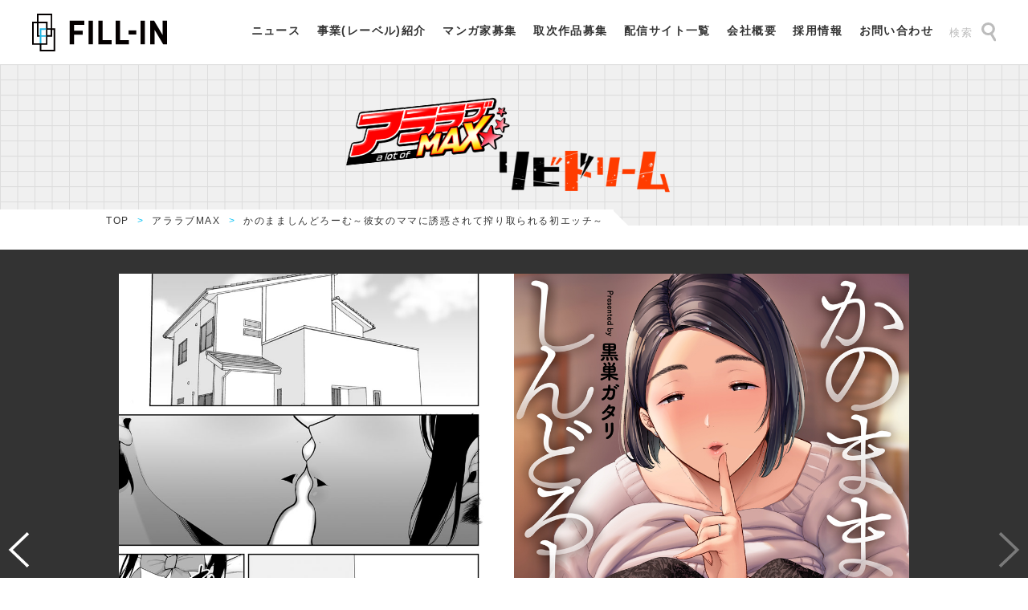

--- FILE ---
content_type: text/html; charset=UTF-8
request_url: https://fillin.work/ararabu/5552/
body_size: 20021
content:
<!DOCTYPE html>
<html lang="ja">
<head>
    <!-- Global site tag (gtag.js) - Google Analytics -->
	<script async src="https://www.googletagmanager.com/gtag/js?id=UA-197746155-1"></script>
	<script>
    window.dataLayer = window.dataLayer || [];
    function gtag(){dataLayer.push(arguments);}
    gtag('js', new Date());

    gtag('config', 'UA-197746155-1');
	</script>
    <meta charset="UTF-8">
    <meta http-equiv="X-UA-Compatible" content="IE=edge">
    <meta name="viewport" content="width=device-width, initial-scale=1.0">
	<title>かのまましんどろーむ～彼女のママに誘惑されて搾り取られる初エッチ～ | FILL-IN（フィルイン）</title>
	<meta name="description" content="「おばさんがさせてあげる…あの子がさせてくれない、とっても気持ちいいこと…」 ――紘一は初めて出来た…">
	<meta property="og:url" content="https://fillin.work/ararabu/5552/" />
	<meta property="og:type" content="article" />
	<meta property="og:title" content="かのまましんどろーむ～彼女のママに誘惑されて搾り取られる初エッチ～ | FILL-IN（フィルイン）" />
	<meta property="og:description" content="「おばさんがさせてあげる…あの子がさせてくれない、とっても気持ちいいこと…」 ――紘一は初めて出来た…" />
	<meta property="og:site_name" content="マンガ・電子書籍コミック出版 | FILL-IN（フィルイン）" />
		<meta property="og:image" content="https://fillin.work/wp/wp-content/uploads/2023/06/e_kanomama_001-616x870.jpg" />
	    <link rel="icon" href="/assets/img/icon/favicon.ico">
    <link rel="apple-touch-icon" sizes="180x180" href="/assets/img/icon/apple-touch-icon.png">
    <link rel="icon" type="image/png" href="/assets/img/icon/android-chrome-192x192.png" sizes="192x192">
    <link rel="stylesheet" href="/assets/css/style.css">
    <script src="/assets/js/lib/jquery-3.6.0.min.js"></script>
    <script src="/assets/js/lib/picturefill.js"></script>
    <script src="/assets/js/lib/infiniteslidev2.js"></script>
    <script src="/assets/js/lib/swiper.min.js"></script>    <script src="/assets/js/src/script.js"></script>
    <!-- Google Tag Manager -->
    <script>(function(w,d,s,l,i){w[l]=w[l]||[];w[l].push({'gtm.start':
    new Date().getTime(),event:'gtm.js'});var f=d.getElementsByTagName(s)[0],
    j=d.createElement(s),dl=l!='dataLayer'?'&l='+l:'';j.async=true;j.src=
    'https://www.googletagmanager.com/gtm.js?id='+i+dl;f.parentNode.insertBefore(j,f);
    })(window,document,'script','dataLayer','GTM-PX5LM7H');</script>
    <!-- End Google Tag Manager -->
    <meta name='robots' content='max-image-preview:large' />
<link rel='dns-prefetch' href='//s.w.org' />
		<script type="text/javascript">
			window._wpemojiSettings = {"baseUrl":"https:\/\/s.w.org\/images\/core\/emoji\/13.1.0\/72x72\/","ext":".png","svgUrl":"https:\/\/s.w.org\/images\/core\/emoji\/13.1.0\/svg\/","svgExt":".svg","source":{"concatemoji":"https:\/\/fillin.work\/wp\/wp-includes\/js\/wp-emoji-release.min.js?ver=5.8.2"}};
			!function(e,a,t){var n,r,o,i=a.createElement("canvas"),p=i.getContext&&i.getContext("2d");function s(e,t){var a=String.fromCharCode;p.clearRect(0,0,i.width,i.height),p.fillText(a.apply(this,e),0,0);e=i.toDataURL();return p.clearRect(0,0,i.width,i.height),p.fillText(a.apply(this,t),0,0),e===i.toDataURL()}function c(e){var t=a.createElement("script");t.src=e,t.defer=t.type="text/javascript",a.getElementsByTagName("head")[0].appendChild(t)}for(o=Array("flag","emoji"),t.supports={everything:!0,everythingExceptFlag:!0},r=0;r<o.length;r++)t.supports[o[r]]=function(e){if(!p||!p.fillText)return!1;switch(p.textBaseline="top",p.font="600 32px Arial",e){case"flag":return s([127987,65039,8205,9895,65039],[127987,65039,8203,9895,65039])?!1:!s([55356,56826,55356,56819],[55356,56826,8203,55356,56819])&&!s([55356,57332,56128,56423,56128,56418,56128,56421,56128,56430,56128,56423,56128,56447],[55356,57332,8203,56128,56423,8203,56128,56418,8203,56128,56421,8203,56128,56430,8203,56128,56423,8203,56128,56447]);case"emoji":return!s([10084,65039,8205,55357,56613],[10084,65039,8203,55357,56613])}return!1}(o[r]),t.supports.everything=t.supports.everything&&t.supports[o[r]],"flag"!==o[r]&&(t.supports.everythingExceptFlag=t.supports.everythingExceptFlag&&t.supports[o[r]]);t.supports.everythingExceptFlag=t.supports.everythingExceptFlag&&!t.supports.flag,t.DOMReady=!1,t.readyCallback=function(){t.DOMReady=!0},t.supports.everything||(n=function(){t.readyCallback()},a.addEventListener?(a.addEventListener("DOMContentLoaded",n,!1),e.addEventListener("load",n,!1)):(e.attachEvent("onload",n),a.attachEvent("onreadystatechange",function(){"complete"===a.readyState&&t.readyCallback()})),(n=t.source||{}).concatemoji?c(n.concatemoji):n.wpemoji&&n.twemoji&&(c(n.twemoji),c(n.wpemoji)))}(window,document,window._wpemojiSettings);
		</script>
		<style type="text/css">
img.wp-smiley,
img.emoji {
	display: inline !important;
	border: none !important;
	box-shadow: none !important;
	height: 1em !important;
	width: 1em !important;
	margin: 0 .07em !important;
	vertical-align: -0.1em !important;
	background: none !important;
	padding: 0 !important;
}
</style>
	<link rel='stylesheet' id='wp-block-library-css'  href='https://fillin.work/wp/wp-includes/css/dist/block-library/style.min.css?ver=5.8.2' type='text/css' media='all' />
<link rel="https://api.w.org/" href="https://fillin.work/wp-json/" /><link rel="canonical" href="https://fillin.work/ararabu/5552/" />
<link rel="alternate" type="application/json+oembed" href="https://fillin.work/wp-json/oembed/1.0/embed?url=https%3A%2F%2Ffillin.work%2Fararabu%2F5552%2F" />
<link rel="alternate" type="text/xml+oembed" href="https://fillin.work/wp-json/oembed/1.0/embed?url=https%3A%2F%2Ffillin.work%2Fararabu%2F5552%2F&#038;format=xml" />
</head>
<body class="labels-template-default page page-id-5552 %e3%81%8b%e3%81%ae%e3%81%be%e3%81%be%e3%81%97%e3%82%93%e3%81%a9%e3%82%8d%e3%83%bc%e3%82%80%ef%bd%9e%e5%bd%bc%e5%a5%b3%e3%81%ae%e3%83%9e%e3%83%9e%e3%81%ab%e8%aa%98%e6%83%91%e3%81%95%e3%82%8c%e3%81%a6">
<!-- Google Tag Manager (noscript) -->
<noscript><iframe src="https://www.googletagmanager.com/ns.html?id=GTM-PX5LM7H"
height="0" width="0" style="display:none;visibility:hidden"></iframe></noscript>
<!-- End Google Tag Manager (noscript) -->
    <div id="wrap">
    <header>
    <div class="logo">
        <h1>
            <a href="/">
                <img src="/assets/img/common/logo_fillin_blue.svg" alt="FILL-IN">
            </a>
        </h1>
    </div>
    <div class="gnav_btn_menu"><span></span></div>
    <div class="gnav">
        <ul>
            <li><a href="/#news">ニュース</a></li>
            <li><a href="/business/">事業(レーベル)紹介</a></li>
            <li><a href="/wanted/">マンガ家募集</a></li>
            <li><a href="/agency/">取次作品募集</a></li>
            <li><a href="/sales/">配信サイト一覧</a></li>
            <li><a target="blank" href="https://ri-de-on.com/">会社概要</a></li>
            <li><a href="/editor/">採用情報</a></li>
            <li><a href="/contact/">お問い合わせ</a></li>
        </ul>
        <div class="btn_search">
            <a id="header_btn_search" href="#">検索<img src="/assets/img/common/ic_search.svg"></a>
            <div id="header_form">
                <form id="search_form" name="search_form" action="/" method="get" _lpchecked="1">
                    <input type="text" id="keywords" name="s" value="" placeholder="検索">
                    <input type="image" src="/assets/img/common/ic_search.svg" width="18" height="24" alt="検索" name="search_btn" id="search_btn" onclick="void(this.form.submit());return false" value="">
                </form>
            </div>
        </div>
    </div>
</header><main>

	
            <div class="page_title">
                <h1 class="sec_ttl bg_square-s">
                    <img src="/assets/img/common/logo_ararabu.png" srcset="/assets/img/common/logo_ararabu.png 1x, /assets/img/common/logo_ararabu@2x.png 2x" alt="アララブMAX">
                </h1>
            </div>
            <div class="breadcrumb">
                <div class="inner">
                    <ul>
                        <li><a href="/">TOP</a></li>
                        <li><a href="/ararabu/">アララブMAX</a></li>
                        <li>かのまましんどろーむ～彼女のママに誘惑されて搾り取られる初エッチ～</li>
                    </ul>
                </div>
            </div>
            <section class="sec pt-0">
                <div class="trial_wrapper">
                    <!-- 親Swiper START -->
                    <div class="swiper-container swiper-parent" dir="rtl">
                        <!-- メイン表示部分 -->
                        <div class="swiper-wrapper">
                            <!-- スライド1 -->
                            <div class="swiper-slide">
                                <!-- 子Swiper START -->
                                <div class="swiper-container swiper-child" dir="rtl">
                                    <div class="swiper-wrapper">
                                        <div class="swiper-slide"><img src="https://fillin.work/wp/wp-content/uploads/2023/06/001.jpg" alt="『かのまましんどろーむ～彼女のママに誘惑されて搾り取られる初エッチ～』 作者" class=""></div>
                                        <div class="swiper-slide"><img src="https://fillin.work/wp/wp-content/uploads/2023/06/003.jpg" alt="『かのまましんどろーむ～彼女のママに誘惑されて搾り取られる初エッチ～』 作者" class=""></div>
                                        <div class="swiper-slide"><img src="https://fillin.work/wp/wp-content/uploads/2023/06/004.jpg" alt="『かのまましんどろーむ～彼女のママに誘惑されて搾り取られる初エッチ～』 作者" class=""></div>
                                        <div class="swiper-slide"><img src="https://fillin.work/wp/wp-content/uploads/2023/06/005.jpg" alt="『かのまましんどろーむ～彼女のママに誘惑されて搾り取られる初エッチ～』 作者" class=""></div>
                                        <div class="swiper-slide"><img src="https://fillin.work/wp/wp-content/uploads/2023/06/006.jpg" alt="『かのまましんどろーむ～彼女のママに誘惑されて搾り取られる初エッチ～』 作者" class=""></div>
                                        <div class="swiper-slide"><img src="https://fillin.work/wp/wp-content/uploads/2023/06/007.jpg" alt="『かのまましんどろーむ～彼女のママに誘惑されて搾り取られる初エッチ～』 作者" class=""></div>
                                        <div class="swiper-slide"><img src="https://fillin.work/wp/wp-content/uploads/2023/06/008.jpg" alt="『かのまましんどろーむ～彼女のママに誘惑されて搾り取られる初エッチ～』 作者" class=""></div>
                                        <div class="swiper-slide"><img src="https://fillin.work/wp/wp-content/uploads/2023/06/009.jpg" alt="『かのまましんどろーむ～彼女のママに誘惑されて搾り取られる初エッチ～』 作者" class=""></div>
                                    </div>
                                </div>
                                <!-- 子Swiper END -->
                            </div>
                        </div>
                        <!-- 前ページボタン -->
                        <div class="swiper-button-prev"></div>
                        <!-- 次ページボタン -->
                        <div class="swiper-button-next"></div>

                        <div class="complement">左右にスワイプ</div>
                    </div>
                    <!-- Swiper END -->
                </div>

                <div class="sec_inner">
                    <div class="detail">
                        <div class="detail_l">
                            <div class="tag"><a href="/ararabu/">アララブMAX</a></div>
                            <img src="https://fillin.work/wp/wp-content/uploads/2023/06/e_kanomama_001-308x436.jpg" srcset="https://fillin.work/wp/wp-content/uploads/2023/06/e_kanomama_001-308x436.jpg 1x, https://fillin.work/wp/wp-content/uploads/2023/06/e_kanomama_001-616x870.jpg 2x" alt="" class="cover">
                        </div>
                        <div class="detail_r">
                            <h3 class="title">かのまましんどろーむ～彼女のママに誘惑されて搾り取られる初エッチ～</h3>
                            <p class="cap">「おばさんがさせてあげる…あの子がさせてくれない、とっても気持ちいいこと…」<br>――紘一は初めて出来た彼女・結衣と付き合いだして5か月。<br>交際は順調だが、胸を軽く触る以上のことはまだ許してくれず、そろそろエッチをしたいと悩んでいた。<br>そんなある日、結衣の母親である涼子に誘われ二人でお茶を飲むことに。<br>涼子の四十路近いとは思えない妖艶な雰囲気に緊張していると…娘とはもうセックスしたのかと尋ねてきた。<br>突然の問いかけに混乱しつつ、健全なお付き合いをしていると答えると<br>「若いのにもったいない。じゃあ私とセックスしてみる？」<br>と提案してきて…!?<br>まさかの展開に戸惑っているうちに涼子は紘一に近づき誘惑する。<br>絶対ダメだ…しかも彼女の母親と！<br>そう頭では否定するが、若さに溢れた肉体は拒否しきれない。<br>涼子は胸を押し付けながら紘一の耳をはみ、唇を近づけた…</p>
                            <dl class="detail_artist">
                                <dt>作者</dt>
                                <dd><a href="/ararabu/?a=%E9%BB%92%E5%B7%A3%E3%82%AC%E3%82%BF%E3%83%AA">黒巣ガタリ</a></dd>
                                <dt>ジャンル</dt>
                                <dd><a href="/?s=メンズ">メンズ</a></dd>
                            </dl>
                        </div>
                    </div>
                </div>
            </section>
            <section class="sec pt-s">
                <div class="sales_sites_box">
                    <h2 class="taC"><span class="col-blue">配</span>信サイトで購入する</h2>
                    <ul>
                        <li><a href="https://mechacomic.jp/books/173584" target="_blank"><img src="https://fillin.work/wp/wp-content/uploads/2021/09/mechacomi.png" alt="1.めちゃコミ"></a></li>
                        <li><a href="https://www.cmoa.jp/title/270569/" target="_blank"><img src="https://fillin.work/wp/wp-content/uploads/2021/09/comiccmoa.png" alt="2.コミックシーモア"></a></li>
                        <li><a href="https://sp.handycomic.jp/product/index/title_id/1367063" target="_blank"><img src="https://fillin.work/wp/wp-content/uploads/2021/09/eb9276e18b8e05b4f974672cca224295.png" alt="3.booklive!コミック"></a></li>
                        <li><a href="https://renta.papy.co.jp/renta/sc/frm/item/332625/" target="_blank"><img src="https://fillin.work/wp/wp-content/uploads/2021/09/renta.png" alt="4.Renta"></a></li>
                        <li><a href="https://book.dmm.co.jp/product/4335823/k180atkds02523" target="_blank"><img src="https://fillin.work/wp/wp-content/uploads/2021/09/dmm.png" alt="5.DMM"></a></li>
                        <li><a href="https://www.amazon.co.jp/%E3%81%8B%E3%81%AE%E3%81%BE%E3%81%BE%E3%81%97%E3%82%93%E3%81%A9%E3%82%8D%E3%83%BC%E3%82%80%EF%BD%9E%E5%BD%BC%E5%A5%B3%E3%81%AE%E3%83%9E%E3%83%9E%E3%81%AB%E8%AA%98%E6%83%91%E3%81%95%E3%82%8C%E3%81%A6%E6%90%BE%E3%82%8A%E5%8F%96%E3%82%89%E3%82%8C%E3%82%8B%E5%88%9D%E3%82%A8%E3%83%83%E3%83%81%EF%BD%9E-1%E5%B7%BB-%E3%82%A2%E3%83%A9%E3%83%A9%E3%83%96MAX-%E9%BB%92%E5%B7%A3%E3%82%AC%E3%82%BF%E3%83%AA-ebook/dp/B0C77CYQBN/ref=sr_1_2?__mk_ja_JP=%E3%82%AB%E3%82%BF%E3%82%AB%E3%83%8A&crid=3AU85CRC74RAL&keywords=%E3%81%8B%E3%81%AE%E3%81%BE%E3%81%BE%E3%81%97%E3%82%93%E3%81%A9%E3%82%8D%E3%83%BC%E3%82%80&qid=1692334029&sprefix=%E3%81%8B%E3%81%AE%E3%81%BE%E3%81%BE%E3%81%97%E3%82%93%E3%81%A9%E3%82%8D%E3%83%BC%E3%82%80%2Caps%2C202&sr=8-2" target="_blank"><img src="https://fillin.work/wp/wp-content/uploads/2021/09/amazonkindle.png" alt="6.kindle"></a></li>
                    </ul>
                    <a href="/sales/" class="btn">
                        <span>その他の販売サイトはこちら</span>
                    </a>
                </div>
            </section>
            <section class="sec pt-s btn_more">
                <a href="/#label" class="btn">
                    <span>レーベル一覧を見る</span>
                </a>
            </section>
            <div class="wanted_btn_wrap">
                <ul>
                    <li><a href="/wanted/">
                        <img src="/assets/img/common/btn_wanted.svg" alt="マンガ家大募集！">
                    </a></li>
                    <li><a href="/agency/">
                        <img src="/assets/img/common/btn_agency.svg" alt="取次作品大募集！">
                    </a></li>
                </ul>
            </div>             


	
</main><!-- .site-main -->
        <footer>
            <div class="footer-l">
                <a href="/">
                    <img src="/assets/img/common/logo_fillin_blue_v.svg" alt="FILL-IN">
                </a>
            </div>
            <div class="footer-c">
                <div class="share">
                    <div class="ttl">SHARE</div>
                                        <ul>
                        <li><a href="https://twitter.com/share?url=https://fillin.work/ararabu/5552/&text=%E3%81%8B%E3%81%AE%E3%81%BE%E3%81%BE%E3%81%97%E3%82%93%E3%81%A9%E3%82%8D%E3%83%BC%E3%82%80%EF%BD%9E%E5%BD%BC%E5%A5%B3%E3%81%AE%E3%83%9E%E3%83%9E%E3%81%AB%E8%AA%98%E6%83%91%E3%81%95%E3%82%8C%E3%81%A6%E6%90%BE%E3%82%8A%E5%8F%96%E3%82%89%E3%82%8C%E3%82%8B%E5%88%9D%E3%82%A8%E3%83%83%E3%83%81%EF%BD%9E+%7C+FILL-IN%EF%BC%88%E3%83%95%E3%82%A3%E3%83%AB%E3%82%A4%E3%83%B3%EF%BC%89" target="_blank"><img src="/assets/img/common/ic_circle_twitter.svg" alt="Twitter"></a></li>
                        <li><a href="http://www.facebook.com/share.php?u=https://fillin.work/ararabu/5552/" target="_blank"><img src="/assets/img/common/ic_circle_facebook.svg" alt="facebook"></a></li>
                        <li><a href="https://social-plugins.line.me/lineit/share?url=https://fillin.work/ararabu/5552/" target="_blank"><img src="/assets/img/common/ic_circle_line.svg" alt="line"></a></li>
                    </ul>
                </div>
                <div class="abj_area">
                    <img class="abj_logo" src="/assets/img/common/abj.png" alt="abj イメージ" width="425">
                    <p>ＡＢＪマークは、この電子書店・電子書籍配信サービスが、著作権者からコンテンツ使用許諾を得た正規版配信サービスであることを示す登録商標（登録番号 第６０９１７１３号）です。ABJマークの詳細、ABJマークを掲示しているサービスの一覧はこちら→<br class="pc" /><a href="https://aebs.or.jp/" target="blank">https://aebs.or.jp/</a></p>
                </div>
                <p><a href="/company/">会社概要</a><a href="/contact/">お問い合わせ</a></p>
            </div>
            <div class="footer-r"><p class="copyights">Copyrights&copy;2021 <a href="/">Fill-in</a></p></div>
        </footer>
            </div>
    <script src="/assets/js/src/footer.js"></script>    <script type='text/javascript' src='https://fillin.work/wp/wp-includes/js/wp-embed.min.js?ver=5.8.2' id='wp-embed-js'></script>
</body>
</html>

--- FILE ---
content_type: text/css
request_url: https://fillin.work/assets/css/style.css
body_size: 101287
content:
@charset "UTF-8";
@import url("https://fonts.googleapis.com/css2?family=IBM+Plex+Sans:wght@400;700&family=Orbitron:wght@700&display=swap");
/*! destyle.css v2.0.2 | MIT License | https://github.com/nicolas-cusan/destyle.css */
/* Reset box-model and set borders */
/* ============================================ */
*,
::before,
::after {
  box-sizing: border-box;
  border-style: solid;
  border-width: 0;
}

/* Document */
/* ============================================ */
/**
 * 1. Correct the line height in all browsers.
 * 2. Prevent adjustments of font size after orientation changes in iOS.
 * 3. Remove gray overlay on links for iOS.
 */
html {
  line-height: 1.15;
  /* 1 */
  -webkit-text-size-adjust: 100%;
  /* 2 */
  -webkit-tap-highlight-color: transparent;
  /* 3*/
}

/* Sections */
/* ============================================ */
/**
 * Remove the margin in all browsers.
 */
body {
  margin: 0;
}

/**
 * Render the `main` element consistently in IE.
 */
main {
  display: block;
}

/* Vertical rhythm */
/* ============================================ */
p,
table,
blockquote,
address,
pre,
iframe,
form,
figure,
dl {
  margin: 0;
}

/* Headings */
/* ============================================ */
h1,
h2,
h3,
h4,
h5,
h6 {
  font-size: inherit;
  line-height: inherit;
  font-weight: inherit;
  margin: 0;
}

/* Lists (enumeration) */
/* ============================================ */
ul,
ol {
  margin: 0;
  padding: 0;
  list-style: none;
}

/* Lists (definition) */
/* ============================================ */
dt {
  font-weight: bold;
}

dd {
  margin-left: 0;
}

/* Grouping content */
/* ============================================ */
/**
 * 1. Add the correct box sizing in Firefox.
 * 2. Show the overflow in Edge and IE.
 */
hr {
  box-sizing: content-box;
  /* 1 */
  height: 0;
  /* 1 */
  overflow: visible;
  /* 2 */
  border-top-width: 1px;
  margin: 0;
  clear: both;
  color: inherit;
}

/**
 * 1. Correct the inheritance and scaling of font size in all browsers.
 * 2. Correct the odd `em` font sizing in all browsers.
 */
pre {
  font-family: monospace, monospace;
  /* 1 */
  font-size: inherit;
  /* 2 */
}

address {
  font-style: inherit;
}

/* Text-level semantics */
/* ============================================ */
/**
 * Remove the gray background on active links in IE 10.
 */
a {
  background-color: transparent;
  text-decoration: none;
  color: inherit;
}

/**
 * 1. Remove the bottom border in Chrome 57-
 * 2. Add the correct text decoration in Chrome, Edge, IE, Opera, and Safari.
 */
abbr[title] {
  text-decoration: underline;
  /* 2 */
  text-decoration: underline dotted;
  /* 2 */
}

/**
 * Add the correct font weight in Chrome, Edge, and Safari.
 */
b,
strong {
  font-weight: bolder;
}

/**
 * 1. Correct the inheritance and scaling of font size in all browsers.
 * 2. Correct the odd `em` font sizing in all browsers.
 */
code,
kbd,
samp {
  font-family: monospace, monospace;
  /* 1 */
  font-size: inherit;
  /* 2 */
}

/**
 * Add the correct font size in all browsers.
 */
small {
  font-size: 80%;
}

/**
 * Prevent `sub` and `sup` elements from affecting the line height in
 * all browsers.
 */
sub,
sup {
  font-size: 75%;
  line-height: 0;
  position: relative;
  vertical-align: baseline;
}

sub {
  bottom: -0.25em;
}

sup {
  top: -0.5em;
}

/* Embedded content */
/* ============================================ */
/**
 * Prevent vertical alignment issues.
 */
img,
embed,
object,
iframe {
  vertical-align: bottom;
}

/* Forms */
/* ============================================ */
/**
 * Reset form fields to make them styleable
 */
button,
input,
optgroup,
select,
textarea {
  -webkit-appearance: none;
  appearance: none;
  vertical-align: middle;
  color: inherit;
  font: inherit;
  background: transparent;
  padding: 0;
  margin: 0;
  outline: 0;
  border-radius: 0;
  text-align: inherit;
}

/**
 * Reset radio and checkbox appearance to preserve their look in iOS.
 */
[type=checkbox] {
  -webkit-appearance: checkbox;
  appearance: checkbox;
}

[type=radio] {
  -webkit-appearance: radio;
  appearance: radio;
}

/**
 * Show the overflow in IE.
 * 1. Show the overflow in Edge.
 */
button,
input {
  /* 1 */
  overflow: visible;
}

/**
 * Remove the inheritance of text transform in Edge, Firefox, and IE.
 * 1. Remove the inheritance of text transform in Firefox.
 */
button,
select {
  /* 1 */
  text-transform: none;
}

/**
 * Correct the inability to style clickable types in iOS and Safari.
 */
button,
[type=button],
[type=reset],
[type=submit] {
  cursor: pointer;
  -webkit-appearance: none;
  appearance: none;
}

button[disabled],
[type=button][disabled],
[type=reset][disabled],
[type=submit][disabled] {
  cursor: default;
}

/**
 * Remove the inner border and padding in Firefox.
 */
button::-moz-focus-inner,
[type=button]::-moz-focus-inner,
[type=reset]::-moz-focus-inner,
[type=submit]::-moz-focus-inner {
  border-style: none;
  padding: 0;
}

/**
 * Restore the focus styles unset by the previous rule.
 */
button:-moz-focusring,
[type=button]:-moz-focusring,
[type=reset]:-moz-focusring,
[type=submit]:-moz-focusring {
  outline: 1px dotted ButtonText;
}

/**
 * Remove arrow in IE10 & IE11
 */
select::-ms-expand {
  display: none;
}

/**
 * Remove padding
 */
option {
  padding: 0;
}

/**
 * Reset to invisible
 */
fieldset {
  margin: 0;
  padding: 0;
  min-width: 0;
}

/**
 * 1. Correct the text wrapping in Edge and IE.
 * 2. Correct the color inheritance from `fieldset` elements in IE.
 * 3. Remove the padding so developers are not caught out when they zero out
 *    `fieldset` elements in all browsers.
 */
legend {
  color: inherit;
  /* 2 */
  display: table;
  /* 1 */
  max-width: 100%;
  /* 1 */
  padding: 0;
  /* 3 */
  white-space: normal;
  /* 1 */
}

/**
 * Add the correct vertical alignment in Chrome, Firefox, and Opera.
 */
progress {
  vertical-align: baseline;
}

/**
 * Remove the default vertical scrollbar in IE 10+.
 */
textarea {
  overflow: auto;
}

/**
 * Correct the cursor style of increment and decrement buttons in Chrome.
 */
[type=number]::-webkit-inner-spin-button,
[type=number]::-webkit-outer-spin-button {
  height: auto;
}

/**
 * 1. Correct the outline style in Safari.
 */
[type=search] {
  outline-offset: -2px;
  /* 1 */
}

/**
 * Remove the inner padding in Chrome and Safari on macOS.
 */
[type=search]::-webkit-search-decoration {
  -webkit-appearance: none;
}

/**
 * 1. Correct the inability to style clickable types in iOS and Safari.
 * 2. Change font properties to `inherit` in Safari.
 */
::-webkit-file-upload-button {
  -webkit-appearance: button;
  /* 1 */
  font: inherit;
  /* 2 */
}

/**
 * Clickable labels
 */
label[for] {
  cursor: pointer;
}

/* Interactive */
/* ============================================ */
/*
 * Add the correct display in Edge, IE 10+, and Firefox.
 */
details {
  display: block;
}

/*
 * Add the correct display in all browsers.
 */
summary {
  display: list-item;
}

/*
 * Remove outline for editable content.
 */
[contenteditable] {
  outline: none;
}

/* Table */
/* ============================================ */
table {
  border-collapse: collapse;
  border-spacing: 0;
}

caption {
  text-align: left;
}

td,
th {
  vertical-align: top;
  padding: 0;
}

th {
  text-align: left;
  font-weight: bold;
}

/* Misc */
/* ============================================ */
/**
 * Add the correct display in IE 10+.
 */
template {
  display: none;
}

/**
 * Add the correct display in IE 10.
 */
[hidden] {
  display: none;
}

/**
 * Swiper 4.5.3
 * Most modern mobile touch slider and framework with hardware accelerated transitions
 * http://www.idangero.us/swiper/
 *
 * Copyright 2014-2019 Vladimir Kharlampidi
 *
 * Released under the MIT License
 *
 * Released on: October 16, 2019
 */
.swiper-container {
  margin-left: auto;
  margin-right: auto;
  position: relative;
  overflow: hidden;
  list-style: none;
  padding: 0;
  z-index: 1;
}

.swiper-container-no-flexbox .swiper-slide {
  float: left;
}

.swiper-container-vertical > .swiper-wrapper {
  -webkit-box-orient: vertical;
  -webkit-box-direction: normal;
  -webkit-flex-direction: column;
  -ms-flex-direction: column;
  flex-direction: column;
}

.swiper-wrapper {
  position: relative;
  width: 100%;
  height: 100%;
  z-index: 1;
  display: -webkit-box;
  display: -webkit-flex;
  display: -ms-flexbox;
  display: flex;
  -webkit-transition-property: -webkit-transform;
  transition-property: -webkit-transform;
  -o-transition-property: transform;
  transition-property: transform;
  transition-property: transform, -webkit-transform;
  -webkit-box-sizing: content-box;
  box-sizing: content-box;
}

.swiper-container-android .swiper-slide, .swiper-wrapper {
  -webkit-transform: translate3d(0, 0, 0);
  transform: translate3d(0, 0, 0);
}

.swiper-container-multirow > .swiper-wrapper {
  -webkit-flex-wrap: wrap;
  -ms-flex-wrap: wrap;
  flex-wrap: wrap;
}

.swiper-container-free-mode > .swiper-wrapper {
  -webkit-transition-timing-function: ease-out;
  -o-transition-timing-function: ease-out;
  transition-timing-function: ease-out;
  margin: 0 auto;
}

.swiper-slide {
  -webkit-flex-shrink: 0;
  -ms-flex-negative: 0;
  flex-shrink: 0;
  width: 100%;
  height: 100%;
  position: relative;
  -webkit-transition-property: -webkit-transform;
  transition-property: -webkit-transform;
  -o-transition-property: transform;
  transition-property: transform;
  transition-property: transform, -webkit-transform;
}

.swiper-slide-invisible-blank {
  visibility: hidden;
}

.swiper-container-autoheight, .swiper-container-autoheight .swiper-slide {
  height: auto;
}

.swiper-container-autoheight .swiper-wrapper {
  -webkit-box-align: start;
  -webkit-align-items: flex-start;
  -ms-flex-align: start;
  align-items: flex-start;
  -webkit-transition-property: height, -webkit-transform;
  transition-property: height, -webkit-transform;
  -o-transition-property: transform, height;
  transition-property: transform, height;
  transition-property: transform, height, -webkit-transform;
}

.swiper-container-3d {
  -webkit-perspective: 1200px;
  perspective: 1200px;
}

.swiper-container-3d .swiper-cube-shadow, .swiper-container-3d .swiper-slide, .swiper-container-3d .swiper-slide-shadow-bottom, .swiper-container-3d .swiper-slide-shadow-left, .swiper-container-3d .swiper-slide-shadow-right, .swiper-container-3d .swiper-slide-shadow-top, .swiper-container-3d .swiper-wrapper {
  -webkit-transform-style: preserve-3d;
  transform-style: preserve-3d;
}

.swiper-container-3d .swiper-slide-shadow-bottom, .swiper-container-3d .swiper-slide-shadow-left, .swiper-container-3d .swiper-slide-shadow-right, .swiper-container-3d .swiper-slide-shadow-top {
  position: absolute;
  left: 0;
  top: 0;
  width: 100%;
  height: 100%;
  pointer-events: none;
  z-index: 10;
}

.swiper-container-3d .swiper-slide-shadow-left {
  background-image: -webkit-gradient(linear, right top, left top, from(rgba(0, 0, 0, 0.5)), to(rgba(0, 0, 0, 0)));
  background-image: -webkit-linear-gradient(right, rgba(0, 0, 0, 0.5), rgba(0, 0, 0, 0));
  background-image: -o-linear-gradient(right, rgba(0, 0, 0, 0.5), rgba(0, 0, 0, 0));
  background-image: linear-gradient(to left, rgba(0, 0, 0, 0.5), rgba(0, 0, 0, 0));
}

.swiper-container-3d .swiper-slide-shadow-right {
  background-image: -webkit-gradient(linear, left top, right top, from(rgba(0, 0, 0, 0.5)), to(rgba(0, 0, 0, 0)));
  background-image: -webkit-linear-gradient(left, rgba(0, 0, 0, 0.5), rgba(0, 0, 0, 0));
  background-image: -o-linear-gradient(left, rgba(0, 0, 0, 0.5), rgba(0, 0, 0, 0));
  background-image: linear-gradient(to right, rgba(0, 0, 0, 0.5), rgba(0, 0, 0, 0));
}

.swiper-container-3d .swiper-slide-shadow-top {
  background-image: -webkit-gradient(linear, left bottom, left top, from(rgba(0, 0, 0, 0.5)), to(rgba(0, 0, 0, 0)));
  background-image: -webkit-linear-gradient(bottom, rgba(0, 0, 0, 0.5), rgba(0, 0, 0, 0));
  background-image: -o-linear-gradient(bottom, rgba(0, 0, 0, 0.5), rgba(0, 0, 0, 0));
  background-image: linear-gradient(to top, rgba(0, 0, 0, 0.5), rgba(0, 0, 0, 0));
}

.swiper-container-3d .swiper-slide-shadow-bottom {
  background-image: -webkit-gradient(linear, left top, left bottom, from(rgba(0, 0, 0, 0.5)), to(rgba(0, 0, 0, 0)));
  background-image: -webkit-linear-gradient(top, rgba(0, 0, 0, 0.5), rgba(0, 0, 0, 0));
  background-image: -o-linear-gradient(top, rgba(0, 0, 0, 0.5), rgba(0, 0, 0, 0));
  background-image: linear-gradient(to bottom, rgba(0, 0, 0, 0.5), rgba(0, 0, 0, 0));
}

.swiper-container-wp8-horizontal, .swiper-container-wp8-horizontal > .swiper-wrapper {
  -ms-touch-action: pan-y;
  touch-action: pan-y;
}

.swiper-container-wp8-vertical, .swiper-container-wp8-vertical > .swiper-wrapper {
  -ms-touch-action: pan-x;
  touch-action: pan-x;
}

.swiper-button-next, .swiper-button-prev {
  position: absolute;
  top: 50%;
  width: 27px;
  height: 44px;
  margin-top: -22px;
  z-index: 10;
  cursor: pointer;
  background-size: 27px 44px;
  background-position: center;
  background-repeat: no-repeat;
}

.swiper-button-next.swiper-button-disabled, .swiper-button-prev.swiper-button-disabled {
  opacity: 0.35;
  cursor: auto;
  pointer-events: none;
}

.swiper-button-prev, .swiper-container-rtl .swiper-button-next {
  background-image: url("data:image/svg+xml;charset=utf-8,%3Csvg%20xmlns%3D'http%3A%2F%2Fwww.w3.org%2F2000%2Fsvg'%20viewBox%3D'0%200%2027%2044'%3E%3Cpath%20d%3D'M0%2C22L22%2C0l2.1%2C2.1L4.2%2C22l19.9%2C19.9L22%2C44L0%2C22L0%2C22L0%2C22z'%20fill%3D'%23007aff'%2F%3E%3C%2Fsvg%3E");
  left: 10px;
  right: auto;
}

.swiper-button-next, .swiper-container-rtl .swiper-button-prev {
  background-image: url("data:image/svg+xml;charset=utf-8,%3Csvg%20xmlns%3D'http%3A%2F%2Fwww.w3.org%2F2000%2Fsvg'%20viewBox%3D'0%200%2027%2044'%3E%3Cpath%20d%3D'M27%2C22L27%2C22L5%2C44l-2.1-2.1L22.8%2C22L2.9%2C2.1L5%2C0L27%2C22L27%2C22z'%20fill%3D'%23007aff'%2F%3E%3C%2Fsvg%3E");
  right: 10px;
  left: auto;
}

.swiper-button-prev.swiper-button-white, .swiper-container-rtl .swiper-button-next.swiper-button-white {
  background-image: url("data:image/svg+xml;charset=utf-8,%3Csvg%20xmlns%3D'http%3A%2F%2Fwww.w3.org%2F2000%2Fsvg'%20viewBox%3D'0%200%2027%2044'%3E%3Cpath%20d%3D'M0%2C22L22%2C0l2.1%2C2.1L4.2%2C22l19.9%2C19.9L22%2C44L0%2C22L0%2C22L0%2C22z'%20fill%3D'%23ffffff'%2F%3E%3C%2Fsvg%3E");
}

.swiper-button-next.swiper-button-white, .swiper-container-rtl .swiper-button-prev.swiper-button-white {
  background-image: url("data:image/svg+xml;charset=utf-8,%3Csvg%20xmlns%3D'http%3A%2F%2Fwww.w3.org%2F2000%2Fsvg'%20viewBox%3D'0%200%2027%2044'%3E%3Cpath%20d%3D'M27%2C22L27%2C22L5%2C44l-2.1-2.1L22.8%2C22L2.9%2C2.1L5%2C0L27%2C22L27%2C22z'%20fill%3D'%23ffffff'%2F%3E%3C%2Fsvg%3E");
}

.swiper-button-prev.swiper-button-black, .swiper-container-rtl .swiper-button-next.swiper-button-black {
  background-image: url("data:image/svg+xml;charset=utf-8,%3Csvg%20xmlns%3D'http%3A%2F%2Fwww.w3.org%2F2000%2Fsvg'%20viewBox%3D'0%200%2027%2044'%3E%3Cpath%20d%3D'M0%2C22L22%2C0l2.1%2C2.1L4.2%2C22l19.9%2C19.9L22%2C44L0%2C22L0%2C22L0%2C22z'%20fill%3D'%23000000'%2F%3E%3C%2Fsvg%3E");
}

.swiper-button-next.swiper-button-black, .swiper-container-rtl .swiper-button-prev.swiper-button-black {
  background-image: url("data:image/svg+xml;charset=utf-8,%3Csvg%20xmlns%3D'http%3A%2F%2Fwww.w3.org%2F2000%2Fsvg'%20viewBox%3D'0%200%2027%2044'%3E%3Cpath%20d%3D'M27%2C22L27%2C22L5%2C44l-2.1-2.1L22.8%2C22L2.9%2C2.1L5%2C0L27%2C22L27%2C22z'%20fill%3D'%23000000'%2F%3E%3C%2Fsvg%3E");
}

.swiper-button-lock {
  display: none;
}

.swiper-pagination {
  position: absolute;
  text-align: center;
  -webkit-transition: 0.3s opacity;
  -o-transition: 0.3s opacity;
  transition: 0.3s opacity;
  -webkit-transform: translate3d(0, 0, 0);
  transform: translate3d(0, 0, 0);
  z-index: 10;
}

.swiper-pagination.swiper-pagination-hidden {
  opacity: 0;
}

.swiper-container-horizontal > .swiper-pagination-bullets, .swiper-pagination-custom, .swiper-pagination-fraction {
  bottom: 10px;
  left: 0;
  width: 100%;
}

.swiper-pagination-bullets-dynamic {
  overflow: hidden;
  font-size: 0;
}

.swiper-pagination-bullets-dynamic .swiper-pagination-bullet {
  -webkit-transform: scale(0.33);
  -ms-transform: scale(0.33);
  transform: scale(0.33);
  position: relative;
}

.swiper-pagination-bullets-dynamic .swiper-pagination-bullet-active {
  -webkit-transform: scale(1);
  -ms-transform: scale(1);
  transform: scale(1);
}

.swiper-pagination-bullets-dynamic .swiper-pagination-bullet-active-main {
  -webkit-transform: scale(1);
  -ms-transform: scale(1);
  transform: scale(1);
}

.swiper-pagination-bullets-dynamic .swiper-pagination-bullet-active-prev {
  -webkit-transform: scale(0.66);
  -ms-transform: scale(0.66);
  transform: scale(0.66);
}

.swiper-pagination-bullets-dynamic .swiper-pagination-bullet-active-prev-prev {
  -webkit-transform: scale(0.33);
  -ms-transform: scale(0.33);
  transform: scale(0.33);
}

.swiper-pagination-bullets-dynamic .swiper-pagination-bullet-active-next {
  -webkit-transform: scale(0.66);
  -ms-transform: scale(0.66);
  transform: scale(0.66);
}

.swiper-pagination-bullets-dynamic .swiper-pagination-bullet-active-next-next {
  -webkit-transform: scale(0.33);
  -ms-transform: scale(0.33);
  transform: scale(0.33);
}

.swiper-pagination-bullet {
  width: 8px;
  height: 8px;
  display: inline-block;
  border-radius: 100%;
  background: #000;
  opacity: 0.2;
}

button.swiper-pagination-bullet {
  border: none;
  margin: 0;
  padding: 0;
  -webkit-box-shadow: none;
  box-shadow: none;
  -webkit-appearance: none;
  -moz-appearance: none;
  appearance: none;
}

.swiper-pagination-clickable .swiper-pagination-bullet {
  cursor: pointer;
}

.swiper-pagination-bullet-active {
  opacity: 1;
  background: #007aff;
}

.swiper-container-vertical > .swiper-pagination-bullets {
  right: 10px;
  top: 50%;
  -webkit-transform: translate3d(0, -50%, 0);
  transform: translate3d(0, -50%, 0);
}

.swiper-container-vertical > .swiper-pagination-bullets .swiper-pagination-bullet {
  margin: 6px 0;
  display: block;
}

.swiper-container-vertical > .swiper-pagination-bullets.swiper-pagination-bullets-dynamic {
  top: 50%;
  -webkit-transform: translateY(-50%);
  -ms-transform: translateY(-50%);
  transform: translateY(-50%);
  width: 8px;
}

.swiper-container-vertical > .swiper-pagination-bullets.swiper-pagination-bullets-dynamic .swiper-pagination-bullet {
  display: inline-block;
  -webkit-transition: 0.2s top, 0.2s -webkit-transform;
  transition: 0.2s top, 0.2s -webkit-transform;
  -o-transition: 0.2s transform, 0.2s top;
  transition: 0.2s transform, 0.2s top;
  transition: 0.2s transform, 0.2s top, 0.2s -webkit-transform;
}

.swiper-container-horizontal > .swiper-pagination-bullets .swiper-pagination-bullet {
  margin: 0 4px;
}

.swiper-container-horizontal > .swiper-pagination-bullets.swiper-pagination-bullets-dynamic {
  left: 50%;
  -webkit-transform: translateX(-50%);
  -ms-transform: translateX(-50%);
  transform: translateX(-50%);
  white-space: nowrap;
}

.swiper-container-horizontal > .swiper-pagination-bullets.swiper-pagination-bullets-dynamic .swiper-pagination-bullet {
  -webkit-transition: 0.2s left, 0.2s -webkit-transform;
  transition: 0.2s left, 0.2s -webkit-transform;
  -o-transition: 0.2s transform, 0.2s left;
  transition: 0.2s transform, 0.2s left;
  transition: 0.2s transform, 0.2s left, 0.2s -webkit-transform;
}

.swiper-container-horizontal.swiper-container-rtl > .swiper-pagination-bullets-dynamic .swiper-pagination-bullet {
  -webkit-transition: 0.2s right, 0.2s -webkit-transform;
  transition: 0.2s right, 0.2s -webkit-transform;
  -o-transition: 0.2s transform, 0.2s right;
  transition: 0.2s transform, 0.2s right;
  transition: 0.2s transform, 0.2s right, 0.2s -webkit-transform;
}

.swiper-pagination-progressbar {
  background: rgba(0, 0, 0, 0.25);
  position: absolute;
}

.swiper-pagination-progressbar .swiper-pagination-progressbar-fill {
  background: #007aff;
  position: absolute;
  left: 0;
  top: 0;
  width: 100%;
  height: 100%;
  -webkit-transform: scale(0);
  -ms-transform: scale(0);
  transform: scale(0);
  -webkit-transform-origin: left top;
  -ms-transform-origin: left top;
  transform-origin: left top;
}

.swiper-container-rtl .swiper-pagination-progressbar .swiper-pagination-progressbar-fill {
  -webkit-transform-origin: right top;
  -ms-transform-origin: right top;
  transform-origin: right top;
}

.swiper-container-horizontal > .swiper-pagination-progressbar, .swiper-container-vertical > .swiper-pagination-progressbar.swiper-pagination-progressbar-opposite {
  width: 100%;
  height: 4px;
  left: 0;
  top: 0;
}

.swiper-container-horizontal > .swiper-pagination-progressbar.swiper-pagination-progressbar-opposite, .swiper-container-vertical > .swiper-pagination-progressbar {
  width: 4px;
  height: 100%;
  left: 0;
  top: 0;
}

.swiper-pagination-white .swiper-pagination-bullet-active {
  background: #fff;
}

.swiper-pagination-progressbar.swiper-pagination-white {
  background: rgba(255, 255, 255, 0.25);
}

.swiper-pagination-progressbar.swiper-pagination-white .swiper-pagination-progressbar-fill {
  background: #fff;
}

.swiper-pagination-black .swiper-pagination-bullet-active {
  background: #000;
}

.swiper-pagination-progressbar.swiper-pagination-black {
  background: rgba(0, 0, 0, 0.25);
}

.swiper-pagination-progressbar.swiper-pagination-black .swiper-pagination-progressbar-fill {
  background: #000;
}

.swiper-pagination-lock {
  display: none;
}

.swiper-scrollbar {
  border-radius: 10px;
  position: relative;
  -ms-touch-action: none;
  background: rgba(0, 0, 0, 0.1);
}

.swiper-container-horizontal > .swiper-scrollbar {
  position: absolute;
  left: 1%;
  bottom: 3px;
  z-index: 50;
  height: 5px;
  width: 98%;
}

.swiper-container-vertical > .swiper-scrollbar {
  position: absolute;
  right: 3px;
  top: 1%;
  z-index: 50;
  width: 5px;
  height: 98%;
}

.swiper-scrollbar-drag {
  height: 100%;
  width: 100%;
  position: relative;
  background: rgba(0, 0, 0, 0.5);
  border-radius: 10px;
  left: 0;
  top: 0;
}

.swiper-scrollbar-cursor-drag {
  cursor: move;
}

.swiper-scrollbar-lock {
  display: none;
}

.swiper-zoom-container {
  width: 100%;
  height: 100%;
  display: -webkit-box;
  display: -webkit-flex;
  display: -ms-flexbox;
  display: flex;
  -webkit-box-pack: center;
  -webkit-justify-content: center;
  -ms-flex-pack: center;
  justify-content: center;
  -webkit-box-align: center;
  -webkit-align-items: center;
  -ms-flex-align: center;
  align-items: center;
  text-align: center;
}

.swiper-zoom-container > canvas, .swiper-zoom-container > img, .swiper-zoom-container > svg {
  max-width: 100%;
  max-height: 100%;
  -o-object-fit: contain;
  object-fit: contain;
}

.swiper-slide-zoomed {
  cursor: move;
}

.swiper-lazy-preloader {
  width: 42px;
  height: 42px;
  position: absolute;
  left: 50%;
  top: 50%;
  margin-left: -21px;
  margin-top: -21px;
  z-index: 10;
  -webkit-transform-origin: 50%;
  -ms-transform-origin: 50%;
  transform-origin: 50%;
  -webkit-animation: swiper-preloader-spin 1s steps(12, end) infinite;
  animation: swiper-preloader-spin 1s steps(12, end) infinite;
}

.swiper-lazy-preloader:after {
  display: block;
  content: "";
  width: 100%;
  height: 100%;
  background-image: url("data:image/svg+xml;charset=utf-8,%3Csvg%20viewBox%3D'0%200%20120%20120'%20xmlns%3D'http%3A%2F%2Fwww.w3.org%2F2000%2Fsvg'%20xmlns%3Axlink%3D'http%3A%2F%2Fwww.w3.org%2F1999%2Fxlink'%3E%3Cdefs%3E%3Cline%20id%3D'l'%20x1%3D'60'%20x2%3D'60'%20y1%3D'7'%20y2%3D'27'%20stroke%3D'%236c6c6c'%20stroke-width%3D'11'%20stroke-linecap%3D'round'%2F%3E%3C%2Fdefs%3E%3Cg%3E%3Cuse%20xlink%3Ahref%3D'%23l'%20opacity%3D'.27'%2F%3E%3Cuse%20xlink%3Ahref%3D'%23l'%20opacity%3D'.27'%20transform%3D'rotate(30%2060%2C60)'%2F%3E%3Cuse%20xlink%3Ahref%3D'%23l'%20opacity%3D'.27'%20transform%3D'rotate(60%2060%2C60)'%2F%3E%3Cuse%20xlink%3Ahref%3D'%23l'%20opacity%3D'.27'%20transform%3D'rotate(90%2060%2C60)'%2F%3E%3Cuse%20xlink%3Ahref%3D'%23l'%20opacity%3D'.27'%20transform%3D'rotate(120%2060%2C60)'%2F%3E%3Cuse%20xlink%3Ahref%3D'%23l'%20opacity%3D'.27'%20transform%3D'rotate(150%2060%2C60)'%2F%3E%3Cuse%20xlink%3Ahref%3D'%23l'%20opacity%3D'.37'%20transform%3D'rotate(180%2060%2C60)'%2F%3E%3Cuse%20xlink%3Ahref%3D'%23l'%20opacity%3D'.46'%20transform%3D'rotate(210%2060%2C60)'%2F%3E%3Cuse%20xlink%3Ahref%3D'%23l'%20opacity%3D'.56'%20transform%3D'rotate(240%2060%2C60)'%2F%3E%3Cuse%20xlink%3Ahref%3D'%23l'%20opacity%3D'.66'%20transform%3D'rotate(270%2060%2C60)'%2F%3E%3Cuse%20xlink%3Ahref%3D'%23l'%20opacity%3D'.75'%20transform%3D'rotate(300%2060%2C60)'%2F%3E%3Cuse%20xlink%3Ahref%3D'%23l'%20opacity%3D'.85'%20transform%3D'rotate(330%2060%2C60)'%2F%3E%3C%2Fg%3E%3C%2Fsvg%3E");
  background-position: 50%;
  background-size: 100%;
  background-repeat: no-repeat;
}

.swiper-lazy-preloader-white:after {
  background-image: url("data:image/svg+xml;charset=utf-8,%3Csvg%20viewBox%3D'0%200%20120%20120'%20xmlns%3D'http%3A%2F%2Fwww.w3.org%2F2000%2Fsvg'%20xmlns%3Axlink%3D'http%3A%2F%2Fwww.w3.org%2F1999%2Fxlink'%3E%3Cdefs%3E%3Cline%20id%3D'l'%20x1%3D'60'%20x2%3D'60'%20y1%3D'7'%20y2%3D'27'%20stroke%3D'%23fff'%20stroke-width%3D'11'%20stroke-linecap%3D'round'%2F%3E%3C%2Fdefs%3E%3Cg%3E%3Cuse%20xlink%3Ahref%3D'%23l'%20opacity%3D'.27'%2F%3E%3Cuse%20xlink%3Ahref%3D'%23l'%20opacity%3D'.27'%20transform%3D'rotate(30%2060%2C60)'%2F%3E%3Cuse%20xlink%3Ahref%3D'%23l'%20opacity%3D'.27'%20transform%3D'rotate(60%2060%2C60)'%2F%3E%3Cuse%20xlink%3Ahref%3D'%23l'%20opacity%3D'.27'%20transform%3D'rotate(90%2060%2C60)'%2F%3E%3Cuse%20xlink%3Ahref%3D'%23l'%20opacity%3D'.27'%20transform%3D'rotate(120%2060%2C60)'%2F%3E%3Cuse%20xlink%3Ahref%3D'%23l'%20opacity%3D'.27'%20transform%3D'rotate(150%2060%2C60)'%2F%3E%3Cuse%20xlink%3Ahref%3D'%23l'%20opacity%3D'.37'%20transform%3D'rotate(180%2060%2C60)'%2F%3E%3Cuse%20xlink%3Ahref%3D'%23l'%20opacity%3D'.46'%20transform%3D'rotate(210%2060%2C60)'%2F%3E%3Cuse%20xlink%3Ahref%3D'%23l'%20opacity%3D'.56'%20transform%3D'rotate(240%2060%2C60)'%2F%3E%3Cuse%20xlink%3Ahref%3D'%23l'%20opacity%3D'.66'%20transform%3D'rotate(270%2060%2C60)'%2F%3E%3Cuse%20xlink%3Ahref%3D'%23l'%20opacity%3D'.75'%20transform%3D'rotate(300%2060%2C60)'%2F%3E%3Cuse%20xlink%3Ahref%3D'%23l'%20opacity%3D'.85'%20transform%3D'rotate(330%2060%2C60)'%2F%3E%3C%2Fg%3E%3C%2Fsvg%3E");
}

@-webkit-keyframes swiper-preloader-spin {
  100% {
    -webkit-transform: rotate(360deg);
    transform: rotate(360deg);
  }
}
@keyframes swiper-preloader-spin {
  100% {
    -webkit-transform: rotate(360deg);
    transform: rotate(360deg);
  }
}
.swiper-container .swiper-notification {
  position: absolute;
  left: 0;
  top: 0;
  pointer-events: none;
  opacity: 0;
  z-index: -1000;
}

.swiper-container-fade.swiper-container-free-mode .swiper-slide {
  -webkit-transition-timing-function: ease-out;
  -o-transition-timing-function: ease-out;
  transition-timing-function: ease-out;
}

.swiper-container-fade .swiper-slide {
  pointer-events: none;
  -webkit-transition-property: opacity;
  -o-transition-property: opacity;
  transition-property: opacity;
}

.swiper-container-fade .swiper-slide .swiper-slide {
  pointer-events: none;
}

.swiper-container-fade .swiper-slide-active, .swiper-container-fade .swiper-slide-active .swiper-slide-active {
  pointer-events: auto;
}

.swiper-container-cube {
  overflow: visible;
}

.swiper-container-cube .swiper-slide {
  pointer-events: none;
  -webkit-backface-visibility: hidden;
  backface-visibility: hidden;
  z-index: 1;
  visibility: hidden;
  -webkit-transform-origin: 0 0;
  -ms-transform-origin: 0 0;
  transform-origin: 0 0;
  width: 100%;
  height: 100%;
}

.swiper-container-cube .swiper-slide .swiper-slide {
  pointer-events: none;
}

.swiper-container-cube.swiper-container-rtl .swiper-slide {
  -webkit-transform-origin: 100% 0;
  -ms-transform-origin: 100% 0;
  transform-origin: 100% 0;
}

.swiper-container-cube .swiper-slide-active, .swiper-container-cube .swiper-slide-active .swiper-slide-active {
  pointer-events: auto;
}

.swiper-container-cube .swiper-slide-active, .swiper-container-cube .swiper-slide-next, .swiper-container-cube .swiper-slide-next + .swiper-slide, .swiper-container-cube .swiper-slide-prev {
  pointer-events: auto;
  visibility: visible;
}

.swiper-container-cube .swiper-slide-shadow-bottom, .swiper-container-cube .swiper-slide-shadow-left, .swiper-container-cube .swiper-slide-shadow-right, .swiper-container-cube .swiper-slide-shadow-top {
  z-index: 0;
  -webkit-backface-visibility: hidden;
  backface-visibility: hidden;
}

.swiper-container-cube .swiper-cube-shadow {
  position: absolute;
  left: 0;
  bottom: 0;
  width: 100%;
  height: 100%;
  background: #000;
  opacity: 0.6;
  -webkit-filter: blur(50px);
  filter: blur(50px);
  z-index: 0;
}

.swiper-container-flip {
  overflow: visible;
}

.swiper-container-flip .swiper-slide {
  pointer-events: none;
  -webkit-backface-visibility: hidden;
  backface-visibility: hidden;
  z-index: 1;
}

.swiper-container-flip .swiper-slide .swiper-slide {
  pointer-events: none;
}

.swiper-container-flip .swiper-slide-active, .swiper-container-flip .swiper-slide-active .swiper-slide-active {
  pointer-events: auto;
}

.swiper-container-flip .swiper-slide-shadow-bottom, .swiper-container-flip .swiper-slide-shadow-left, .swiper-container-flip .swiper-slide-shadow-right, .swiper-container-flip .swiper-slide-shadow-top {
  z-index: 0;
  -webkit-backface-visibility: hidden;
  backface-visibility: hidden;
}

.swiper-container-coverflow .swiper-wrapper {
  -ms-perspective: 1200px;
}

::placeholder {
  color: #adadad;
}

.col-blue {
  color: #00C1F4;
}

.bg_square-s {
  background-image: url(../img/common/bg_square_s.png);
  background-size: auto 19px;
}

.bg_square-l {
  background-image: url(../img/common/bg_square_l.png);
  background-size: 36px auto;
}

.ff-text {
  font-family: 'Hiragino Kaku Gothic ProN W6', 'ヒラギノ角ゴ ProN W6', 'Hiragino Kaku Gothic Pro W6', 'ヒラギノ角ゴ Pro W6', 'Helvetica', sans-serif;
}

.ff-sub {
  font-family: 'Hiragino Kaku Gothic ProN', 'ヒラギノ角ゴ ProN', 'Hiragino Kaku Gothic Pro', 'ヒラギノ角ゴ Pro', 'Helvetica', sans-serif;
}

.ff-title {
  font-family: 'IBM Plex Sans', sans-serif;
}

.ff-date {
  font-family: 'Orbitron', sans-serif;
}

.is_pc {
  display: block;
}

.is_sp {
  display: none;
}

@media screen and (max-width: 768px) {
  .is_pc {
    display: none;
  }

  .is_sp {
    display: block;
  }
}
.taL {
  text-align: left;
}

.taC {
  text-align: center;
}

.taR {
  text-align: right;
}

main .pt-0 {
  padding-top: 0;
}

main .pt-s {
  padding-top: 20px;
}

body {
  font-family: 'Hiragino Kaku Gothic ProN W6', 'ヒラギノ角ゴ ProN W6', 'Hiragino Kaku Gothic Pro W6', 'ヒラギノ角ゴ Pro W6', 'Helvetica', sans-serif;
  letter-spacing: 0.1em;
  line-height: 1.5;
  color: #333;
}

#wrap {
  padding: 80px 0 0;
  margin: 0;
  color: #333;
  overflow: hidden;
}

.sec_inner {
  max-width: 1200px;
  margin: auto;
  padding-left: 50px;
  padding-right: 50px;
}
@media screen and (max-width: 768px) {
  .sec_inner {
    padding-left: 2.4vw;
    padding-right: 2.4vw;
  }
}

.sec_ttl {
  text-align: center;
  line-height: 1;
  padding: 17px 0 30px;
  font-size: 26px;
  display: block;
  font-family: 'Hiragino Kaku Gothic ProN W6', 'ヒラギノ角ゴ ProN W6', 'Hiragino Kaku Gothic Pro W6', 'ヒラギノ角ゴ Pro W6', 'Helvetica', sans-serif;
  font-weight: bold;
  color: #354756;
  position: relative;
}
.sec_ttl .en {
  font-family: 'IBM Plex Sans', sans-serif;
  font-size: 100px;
  display: block;
  letter-spacing: 0.1em;
  margin-bottom: 12px;
}
.sec_ttl .ja {
  background: #354756;
  color: #fff;
  padding: 0.5em 0.5em;
  display: inline-block;
}
.sec_ttl.btm-brd {
  padding-bottom: 54px;
}
.sec_ttl.btm-brd:after {
  content: "";
  width: 40px;
  height: 10px;
  display: block;
  background-color: #00C1F4;
  position: absolute;
  bottom: 0;
  left: 50%;
  transform: translateX(-50%);
}
@media screen and (max-width: 768px) {
  .sec_ttl .en {
    font-size: 13.33vw;
  }
  .sec_ttl .ja {
    font-size: 3.7vw !important;
    padding: 2.6vw 2vw 2vw !important;
  }
}

/* body.page .sec_ttl .en {
  margin-bottom: 6px;
} */

body.page .sec_ttl .ja {
  display: inline-block;
  font-size: 26px;
  padding: 0.6em;
}

.dots_ttl {
  width: 100%;
  overflow: hidden;
  display: flex;
  justify-content: center;
  align-items: center;
}
.dots_ttl span {
  padding: 0 20px;
  display: block;
  position: relative;
}
.dots_ttl span:before {
  content: "";
  height: 1px;
  width: 100vw;
  position: absolute;
  background-color: #00C1F4;
  top: 50%;
  left: 0;
  transform: translateX(-100%);
}
.dots_ttl span:after {
  content: "";
  height: 1px;
  width: 100vw;
  position: absolute;
  background-color: #00C1F4;
  top: 50%;
  right: 0;
  transform: translateX(100%);
}

.btn {
  display: flex;
  justify-content: center;
  align-items: center;
  width: 100%;
  color: #354756;
  box-shadow: 0 3px 0 0 #354756;
  border: solid 1px #324755;
  border-radius: 3em;
  background-color: #fff;
  font-size: 18px;
  padding: 0.55em 0;
  margin-top: 20px;
}
@media screen and (max-width: 768px) {
  .btn {
    width: 100%;
    max-width: 83.46vw;
    padding: 0.8em 0;
  }
}

.btn-s {
  padding: 0.8em 0;
}

.btn-blue {
  background-color: #00C1F4;
  color: #fff;
}

.btn-gray {
  background-color: #f0f0f0;
  color: #354756;
}

button.btn-prev-wh, button.btn-prev-blue {
  position: relative;
}
button.btn-prev-wh:after, button.btn-prev-blue:after {
  content: "";
  display: block;
  width: 20px;
  height: 20px;
  border-bottom: #fff 4px solid;
  border-left: #fff 4px solid;
  position: absolute;
  top: 50%;
  left: 30px;
  transform: rotate(45deg) translate(-20%, -50%);
}
@media screen and (max-width: 640px) {
  button.btn-prev-wh:after, button.btn-prev-blue:after {
    width: 15px;
    height: 15px;
    left: 15px;
  }
}

button.btn-next-wh, button.btn-next-blue {
  position: relative;
}
button.btn-next-wh:after, button.btn-next-blue:after {
  content: "";
  display: block;
  width: 20px;
  height: 20px;
  border-top: #fff 4px solid;
  border-right: #fff 4px solid;
  position: absolute;
  top: 50%;
  right: 30px;
  transform: rotate(45deg) translate(-20%, -50%);
}
@media screen and (max-width: 640px) {
  button.btn-next-wh:after, button.btn-next-blue:after {
    width: 15px;
    height: 15px;
    right: 20px;
  }
}

button.btn-prev-blue:after,
button.btn-next-blue:after {
  border-color: #354756;
}

.btn-circle-next {
  position: relative;
}
.btn-circle-next:before {
  content: "";
  width: 23px;
  height: 23px;
  display: block;
  position: absolute;
  top: 50%;
  right: 10px;
  border-radius: 100%;
  transform: translateY(-50%);
  background-color: #354756;
}
.btn-circle-next:after {
  content: "";
  width: 10px;
  height: 10px;
  display: block;
  position: absolute;
  top: calc(50% - 1px);
  right: 21px;
  transform: rotate(45deg) translateY(-50%);
  border-top: #fff solid 3px;
  border-right: #fff solid 3px;
}

.btn-yellow {
  background-color: #FFF235;
}

.txt_underline {
  padding: 0 0 0.5em;
  background-image: repeating-linear-gradient(90deg, #707070, #707070 4px, transparent 4px, transparent 8px);
  background-position: center bottom;
  background-repeat: repeat-x;
  background-size: auto 1px;
}

.ic_external {
  background-image: url(../img/common/ic_external.svg);
  background-repeat: no-repeat;
  background-size: 21px auto;
  background-position: calc(100% - 15px) 50%;
}

.breadcrumb {
  position: relative;
  height: 20px;
  transform: translateY(-100%);
  z-index: 1;
}
.breadcrumb .inner {
  width: 1040px;
  margin: auto;
  position: relative;
}
.breadcrumb .inner:before {
  content: "";
  width: 100vw;
  height: 20px;
  background-color: #fff;
  position: absolute;
  top: 0;
  left: -100vw;
}
.breadcrumb ul {
  height: 20px;
  font-size: 12px;
  line-height: 1;
}
.breadcrumb li {
  float: left;
  height: 20px;
  padding-top: 8px;
  background-color: #fff;
  font-family: 'Hiragino Kaku Gothic ProN', 'ヒラギノ角ゴ ProN', 'Hiragino Kaku Gothic Pro', 'ヒラギノ角ゴ Pro', 'Helvetica', sans-serif;
}
.breadcrumb li + li {
  padding-left: 10px;
}
.breadcrumb li + li:before {
  content: ">";
  width: 7px;
  display: inline;
  padding-right: 10px;
  color: #00C1F4;
}
.breadcrumb li:first-of-type {
  padding-left: 1em;
}
.breadcrumb li:last-of-type {
  position: relative;
  padding-right: 1em;
}
.breadcrumb li:last-of-type:after {
  content: "";
  width: 0;
  height: 0;
  border-style: solid;
  border-width: 20px 0 0px 20px;
  border-color: transparent transparent transparent #ffffff;
  position: absolute;
  top: 1px;
  right: -19px;
}
@media screen and (max-width: 768px) {
  .breadcrumb {
    display: none;
  }
}

.wanted_btn_wrap ul {
  display: flex;
  justify-content: center;
}
.wanted_btn_wrap li {
  margin: 0 5px;
  width: 48%;
  max-width: 402px;
}
.wanted_btn_wrap li img {
  width: 100%;
}
@media screen and (max-width: 768px) {
  .wanted_btn_wrap ul {
    flex-direction: column;
    align-items: center;
    margin-top: 30vw;
  }
  .wanted_btn_wrap li {
    width: 100%;
    margin: 0.5em 0;
    padding-left: 2.4vw;
    padding-right: 2.4vw;
  }
  .wanted_btn_wrap img {
    width: 100%;
  }
}

.trial_wrapper .swiper-wrapper .swiper-wrapper .swiper-slide img { width: calc(40% - 20px); max-width: 556px; height: auto; }

@media screen and (max-width: 768px) {
  .trial_wrapper .swiper-wrapper .swiper-wrapper .swiper-slide img { width: calc(100% - 20px); max-width: 100%; height: auto; }
}
@media screen and (max-width: 640px) {
  .trial_wrapper .swiper-wrapper .swiper-wrapper .swiper-slide img { width: calc(100% - 20px); }
}

.tag {
  color: #fff;
}
.tag.color_kosuriclub a {
  background-color: #B20DF4;
}
.tag.color_chou_chou a {
  background-color: #1A54F4;
}
.tag.color_a_la_mode_boy a {
  background-color: #1A54F4;
}
.tag.color_a_la_mode_girl a {
  background-color: #FD9BEC;
}
.tag.color_ararabu a {
  background-color: #B20DF4;
}
.tag.color_comics_all a,
.tag.color_comics_bl a,
.tag.color_comics_mens a {
  background-color: #FB414C;
}
.tag a {
  display: block;
  padding: 0.25em 0.8em;
  border-radius: 10px;
  background-color: #B200F4;
  font-size: 16px;
}
.tag a:hover {
  background-color: #00C1F4;
}

.detail_artist {
  font-family: 'Hiragino Kaku Gothic ProN', 'ヒラギノ角ゴ ProN', 'Hiragino Kaku Gothic Pro', 'ヒラギノ角ゴ Pro', 'Helvetica', sans-serif;
}
.detail_artist dt {
  font-size: 12px;
  font-weight: normal;
  margin-right: 0.5em;
  float: left;
  border: #354756 solid 1px;
  border-radius: 5px;
  padding: 5px;
  line-height: 1;
  margin-bottom: 3px;
}
.detail_artist dd {
  font-size: 14px;
  margin-bottom: 3px;
  padding-top: 2px;
}
.detail_artist dd:after {
  content: "";
  display: block;
  clear: both;
}
.detail_artist dd a:hover {
  text-decoration: underline;
}

.page_title .sec_ttl {
  padding: 40px 0;
}

@media screen and (max-width: 640px) {
  .detail_artist dd {
    font-size: 3.7vw;
    padding: 1.6vw 0 0 0;
  }
  .page_title .sec_ttl img {
    width: 90%;
  }
  .detail_artist dt {
    font-size: 3.7vw;
    padding: 2.1vw 1.3vw 1.3vw 1.3vw;
  }
}
/*
swiper
*/
.swiper-button-prev {
  background-image: url("data:image/svg+xml;charset=utf8,%3Csvg%20xmlns%3D%22http%3A%2F%2Fwww.w3.org%2F2000%2Fsvg%22%20width%3D%2235.19%22%20height%3D%2260.616%22%20viewBox%3D%220%200%2035.19%2060.616%22%3E%3Cdefs%3E%3Cstyle%3E.a%7Bfill%3Anone%3Bstroke%3A%23fff%3Bstroke-linecap%3Around%3Bstroke-width%3A5px%3B%7D%3C%2Fstyle%3E%3C%2Fdefs%3E%3Cpath%20class%3D%22a%22%20d%3D%22M29.846%2C30.5%2C0%2C2%2C29.846%2C30.5%2C31%2C29.4l-1.155%2C1.1L31%2C31.6l-1.156-1.1L0%2C59Z%22%20transform%3D%22translate(1.724%20-0.193)%22%2F%3E%3C%2Fsvg%3E") !important;
}

.swiper-button-next {
  background-image: url("data:image/svg+xml;charset=utf8,%3Csvg%20xmlns%3D%22http%3A%2F%2Fwww.w3.org%2F2000%2Fsvg%22%20width%3D%2235.19%22%20height%3D%2260.616%22%20viewBox%3D%220%200%2035.19%2060.616%22%3E%3Cdefs%3E%3Cstyle%3E.a%7Bfill%3Anone%3Bstroke%3A%23fff%3Bstroke-linecap%3Around%3Bstroke-width%3A5px%3B%7D%3C%2Fstyle%3E%3C%2Fdefs%3E%3Cpath%20class%3D%22a%22%20d%3D%22M29.844%2C28.5%2C0%2C57%2C29.844%2C28.5%2C31%2C29.6l-1.155-1.1L31%2C27.4l-1.156%2C1.1L0%2C0Z%22%20transform%3D%22translate(33.464%2058.808)%20rotate(180)%22%2F%3E%3C%2Fsvg%3E") !important;
}

/*
form
*/
.form_wrap {
  margin: 50px auto 0;
}

.sec .taC, .sec p {
  font-size: 18px;
}

@media screen and (max-width: 640px) {
  .sec .taC, .sec p {
    font-size: 4.8vw;
    text-align: justify;
    line-height: 1.8 !important;
  }

  .sec {
    padding: 16vw 0 0;
  }
  .sec.form {
    padding: 16vw 0 0;
  }

  .wanted_btn_wrap {
    margin: 10vw 0 0 0;
  }
}
.attention.taC {
  margin-top: 40px;
}
@media screen and (max-width: 640px) {
  .attention.taC .attention.taC {
    margin-top: 5vw;
  }
}

@media screen and (max-width: 640px) {
  .form_wrap {
    margin: 13vw auto 0;
  }
}
.form_group {
  margin-top: 40px;
}
.form_group .ttl label {
  padding: 0.5em 0;
  display: flex;
  align-items: center;
}
.form_group .ttl .form_ttl {
  font-size: 18px;
  margin-top: 0em;
}
.form_group .input {
  margin-top: 10px;
}
.form_group .input input {
  width: 50%;
  border: solid 1px #354756;
  border-radius: 10px;
  font-size: 18px;
  padding: 1em;
}
.form_group .input #email2 {
  margin-top: 10px;
}
.form_group .checkbox {
  margin-top: 10px;
  display: flex;
  flex-wrap: wrap;
}
.form_group .checkbox label {
  margin-right: 20px;
}
.form_group .checkbox label input {
  margin-right: 0.5em;
  position: relative;
  width: 30px;
  height: 30px;
  border-radius: 0;
  -webkit-appearance: none;
  border: solid 1px #354756;
}
.form_group .checkbox label input:checked:after {
  content: "";
  width: 18px;
  height: 18px;
  display: block;
  background-color: #00C1F4;
  position: absolute;
  top: 5px;
  left: 5px;
}
.form_group .checkbox.agree {
  text-align: center;
  margin: 80px auto;
  display: block;
}
.form_group .checkbox.agree label {
  display: flex;
  justify-content: center;
  align-items: center;
}
.form_group .checkbox.agree span {
  font-size: 24px;
  font-weight: bold;
}
@media screen and (max-width: 640px) {
  .form_group .checkbox.agree {
    margin: 16vw auto;
  }
  .form_group .checkbox.agree p {
    font-size: 4.8vw;
  }
  .form_group .checkbox.agree span {
    font-size: 4.8vw;
  }
}
.form_group select::-ms-expand {
  display: none;
}
.form_group select {
  -webkit-appearance: none;
  -moz-appearance: none;
  appearance: none;
  padding: 15px 10px 10px 10px;
  font-size: 18px;
  width: 290px;
  border: solid 1px #354756;
  border-radius: 10px;
  background: url("/assets/img/common/contact_arrow.svg"), #FFF;
  background-repeat: no-repeat, repeat;
  background-size: 12px 10px, cover;
  background-position: right 10px center;
  margin-top: 10px;
}
.form_group input[type=radio] {
  appearance: none;
  display: none;
}
.form_group input[type=radio] + span {
  margin: 10px 20px 0px 0;
  padding: 5px 0 0 40px;
  position: relative;
  font-size: 18px;
}
.form_group input[type=radio] + span:before {
  content: "";
  display: block;
  position: absolute;
  top: 0;
  left: 0;
  width: 30px;
  height: 30px;
  background: #FFF;
  border-radius: 50%;
  border: solid 1px #354756;
}
.form_group input[type=radio]:checked + span::after {
  content: "";
  display: block;
  position: absolute;
  top: 6px;
  left: 6px;
  width: 18px;
  height: 18px;
  background: #00C1F4;
  border-radius: 50%;
}
.form_group .txt-wrap {
  margin-top: 20px;
  line-height: 2;
}
.form_group .txt-wrap textarea {
  width: 100%;
  border: solid 1px #354756;
  border-radius: 10px;
  font-size: 18px;
  padding: 1em;
}
.form_group .error {
  font-size: 16px;
  color: #ee2737;
  padding: 0.5em 0;
}
@media screen and (max-width: 640px) {
  .form_group {
    margin-bottom: 5vw;
    /* てすと */
  }
  .form_group .sec p{
    line-height: 1.8;
  }
  .form_group .error {
    font-size: 3.43vw;
  }
  .form_group .input {
    margin-top: 10px;
  }
  .form_group .txt-wrap {
    margin-top: 5.3vw;
  }
  .form_group .ttl .form_ttl {
    width: 80vw;
    font-size: 4.8vw;
    line-height: 1.8;
    text-align: justify;
  }
  .form_group .ttl label .required {
    width: 16vw;
    font-size: 4.2vw;
    text-align: center;
    display: block;
  }
  .form_group .checkbox label {
    margin-right: 1vw;
    font-size: 4vw;
    align-items: center;
  }
  .mw_wp_form .horizontal-item + .horizontal-item {
    margin-left: 1vw !important;
  }
  .form_group select {
    padding: 2.6vw;
    font-size: 4.8vw;
    width: 230px;
  }
  .form_group input[type=radio] + span {
    margin: 0 5.3vw 0 0;
    padding: 2vw 0 0 12vw;
    font-size: 4.8vw;
  }
  .form_group input[type=radio] + span:before {
    width: 8vw;
    height: 8vw;
  }
  .form_group input[type=radio]:checked + span::after {
    top: 1.55vw;
    left: 1.5vw;
    width: 5vw;
    height: 5vw;
  }
  .form_group .input input {
    width: 100%;
  }
}

.required {
  padding: 0.5em;
  color: #fff;
  border-radius: 10px;
  background-color: #00C1F4;
  margin-right: 0.5em;
}
@media screen and (max-width: 640px) {
  .required {
    /* てすと */
  }
}

.required.none {
  background: #F0F0F0;
  color: #333;
}

.form_btn {
  display: flex;
  align-items: center;
  justify-content: center;
}
.form_btn .btn {
  max-width: 313px;
  margin: 0 20px;
  text-align: center;
}
@media screen and (max-width: 640px) {
  .form_btn {
    display: block;
  }
  .form_btn .btn {
    max-width: 100%;
    margin: 0;
  }
  .form_btn .btn + .btn {
    margin-top: 4vw;
  }
}

.confirm .form_group + .form_group {
  border-top: #dfdfdf solid 1px;
  padding-top: 1em;
  margin-top: 1em;
}
.confirm .agree {
  font-size: 24px;
  text-align: left;
  margin: 0 0 80px;
}
@media screen and (max-width: 640px) {
  .confirm .agree {
    font-size: 4.8vw;
  }
}

.complete .read {
  margin-bottom: 80px;
}
.complete .read p {
  font-size: 30px;
  line-height: 1.7;
}
@media screen and (max-width: 640px) {
  .complete .read {
    margin-bottom: 16vw;
  }
  .complete .read p {
    font-size: 4.8vw;
  }
}

#modal {
  position: fixed;
  top: 0;
  left: 0;
  z-index: 1000;
  width: 100%;
  height: 100%;
  overflow: hidden;
  background-color: rgba(0, 0, 0, 0.6);
  display: flex;
  justify-content: center;
  align-items: center;
  font-size: 18px;
}

.modal_inner {
  position: relative;
  max-width: 1040px;
  width: 94.66vw;
  border-radius: 10px;
  box-shadow: 0 3px 0 0 #000;
  border: solid 1px #324755;
  background-color: #fff;
  text-align: center;
  padding: 5%;
}
.modal_inner h2 {
  font-size: 60px;
  margin-bottom: 0.8em;
  color: #ee2737;
}
.modal_inner h3 {
  font-size: 30px;
  margin: 1.6em auto;
  color: #ee2737;
}
.modal_inner p {
  line-height: 2.25;
}
.modal_inner .btn_wrap {
  display: flex;
  justify-content: space-between;
  max-width: 666px;
  width: 94.66vw;
  margin: auto;
}
.modal_inner .btn {
  max-width: 313px;
  width: 100%;
}
.modal_inner .btn_ok {
  background-color: #ee2737;
  color: #fff;
}
.modal_inner .btn_close {
  position: absolute;
  top: 30px;
  right: 30px;
  width: 46px;
  height: 46px;
  display: block;
  border: #ee2737 solid 5px;
  border-radius: 100%;
}
.modal_inner .btn_close:before {
  content: "";
  width: 24px;
  height: 5px;
  display: block;
  position: absolute;
  top: calc(50% - 2.5px);
  left: 6px;
  transform: rotate(45deg);
  background-color: #ee2737;
}
.modal_inner .btn_close:after {
  content: "";
  width: 24px;
  height: 5px;
  display: block;
  position: absolute;
  top: calc(50% - 2.5px);
  left: 6px;
  transform: rotate(-45deg);
  background-color: #ee2737;
}
@media screen and (max-width: 768px) {
  .modal_inner {
    font-size: 4vw;
    padding: 5% 5% 13% 5%;
  }
  .modal_inner h2 {
    font-size: 10.6vw;
    font-weight: bold;
    margin: 8vw auto 6vw;    
  }
  .modal_inner h3 {
    font-size: 5.3vw;
    font-weight: bold;
  }
  .modal_inner p {
    text-align: justify;
  }
  .modal_inner .btn_wrap {
    max-width: 100%;
    margin: 0 auto;
    width: 100vw;
    display: block;
  }
  .modal_inner .btn {
    max-width: 100%;
    margin: auto;
    padding: 2.6vw 0;
  }
  .modal_inner .btn + .btn {
    margin-top: 3vw;
  }
  .modal_inner .btn_close{
    top: 5.3vw;
    right: 5.3vw;
    width: 8.5vw;
    height: 8.5vw;
    border: #ee2737 solid 3px;
  }
  .modal_inner .btn_close::before{
    width: 5vw;
    height: .8vw;
    left: 1vw;
  }
  .modal_inner .btn_close::after{
    width: 5vw;
    height: .8vw;
    left:  1vw;   
  }
}

header {
  width: 100%;
  position: fixed;
  top: 0;
  left: 0;
  margin: 0;
  padding: 18px 40px;
  display: flex;
  align-items: center;
  justify-content: space-between;
  height: 80px;
  background-color: #fff;
  z-index: 1000;
}
header .logo {
  width: 168px;
}
header .gnav {
  display: flex;
  justify-content: space-between;
  font-size: 18px;
}
header .gnav ul {
  display: flex;
}
header .gnav li {
  margin: 0 12px;
  letter-spacing: 0.1em;
  font-weight: bold;
}
header .gnav li a:hover {
  color: #00C1F4;
}
header .gnav .btn_search {
  margin-left: 10px;
  margin-right: 0px;
}
header .gnav .btn_search a {
  color: #bcbcbc;
  font-family: 'Hiragino Kaku Gothic ProN', 'ヒラギノ角ゴ ProN', 'Hiragino Kaku Gothic Pro', 'ヒラギノ角ゴ Pro', 'Helvetica', sans-serif;
  display: flex;
  align-items: center;
  font-size: 14px;
}
header .gnav .btn_search a img {
  margin-left: 11px;
}
@media screen and (max-width: 1024px) {
  header {
    padding: 2.66vw;
  }
  header .gnav {
    flex-direction: column;
    justify-content: space-around;
    align-items: center;
    width: 78.93vw;
    margin: auto;
    display: none;
    position: fixed;
    top: 80px;
    left: 0;
    background-color: #fff;
    width: 100%;
    height: calc(100% - 80px);
  }
  header .gnav ul {
    flex-direction: column;
    align-items: center;
    margin-bottom: 2.5em;
  }
  header .gnav li {
    font-size: 20px;
    line-height: 2.5;
  }
  header .gnav #header_btn_search {
    display: none;
  }
}

#header_form {
  display: none;
}
@media screen and (max-width: 1024px) {
  #header_form {
    display: block;
  }
}

body.js_header_form #header_form {
  display: block;
}

#search_form {
  position: absolute;
  top: 96px;
  right: 20px;
  background-color: #fff;
  padding: 0.6em 1em;
  border-radius: 30px;
  border: #000 solid 1px;
  font-size: 14px;
  font-family: 'Hiragino Kaku Gothic ProN', 'ヒラギノ角ゴ ProN', 'Hiragino Kaku Gothic Pro', 'ヒラギノ角ゴ Pro', 'Helvetica', sans-serif;
}
@media screen and (max-width: 1024px) {
  #search_form {
    display: block;
    top: unset;
    left: 0;
    bottom: 13vw;
    right: 0;
    width: 80vw;
    margin: 0 auto; 
    font-size: 16px;   
  }
}

#keywords {
  width: 260px;
}
@media screen and (max-width: 1024px) {
  #keywords {
    width: calc(100% - 30px);
  }
}

.gnav_btn_menu {
  width: 30px;
  height: 25px;
  position: absolute;
  top: 50%;
  right: 10px;
  transform: translateY(-50%);
  display: none;
}
.gnav_btn_menu span {
  width: 30px;
  height: 5px;
  display: block;
  background-color: #00C1F4;
  position: absolute;
  top: 50%;
  transform: translateY(-50%);
  transition: 0.5s ease;
}
.gnav_btn_menu span:before {
  content: "";
  width: 30px;
  height: 5px;
  display: block;
  background-color: #00C1F4;
  position: absolute;
  top: -10px;
  transition: 0.5s ease;
}
.gnav_btn_menu span:after {
  content: "";
  width: 30px;
  height: 5px;
  display: block;
  background-color: #00C1F4;
  position: absolute;
  top: 10px;
  transition: 0.5s ease;
}
@media screen and (max-width: 1024px) {
  .gnav_btn_menu {
    display: block;
  }
}

body.js_gnav-on .gnav {
  display: flex;
}
body.js_gnav-on .gnav_btn_menu span {
  background-color: #fff;
}
body.js_gnav-on .gnav_btn_menu span:before {
  top: 0;
  transform: rotate(45deg);
}
body.js_gnav-on .gnav_btn_menu span:after {
  top: 0;
  transform: rotate(-45deg);
}

@media screen and (max-width: 1436px) {
  header .gnav {
    font-size: 1.1vw;
  }

  header .gnav .btn_search a {
    font-size: 1.03vw;
  }

  header .gnav li {
    margin: 0 0.8vw;
  }
}
footer {
  margin: 0;
  padding: 40px 50px;
  position: relative;
  overflow: hidden;
  display: flex;
  justify-content: center;
}
footer .footer-l {
  position: absolute;
  bottom: 50px;
  left: 50px;
}
footer .footer-c .share {
  width: 248px;
  text-align: center;
  margin: 0 auto;
}
footer .footer-c .share .ttl {
  font-size: 30px;
  margin-bottom: 10px;
  font-family: 'IBM Plex Sans', sans-serif;
  font-weight: bold;
}
footer .footer-c .share ul {
  display: flex;
  justify-content: space-between;
}
footer .footer-c p {
  margin-top: 35px;
}
footer .footer-c p a {
  font-size: 20px;
}
footer .footer-c p a + a {
  margin-left: 1em;
  padding-left: 1em;
  border-left: #000 solid 1px;
}
footer .footer-r {
  position: absolute;
  bottom: 50px;
  right: 50px;
  font-size: 14px;
}
@media screen and (max-width: 768px) {
  footer {
    flex-direction: column;
    align-items: center;
  }
  footer .footer-l {
    position: static;
    order: 2;
    margin-top: 40px;
  }
  footer .footer-l img {
    width: 33px;
  }
  footer .footer-c {
    position: static;
    order: 1;
  }
  footer .footer-c .share .ttl {
    font-size: 20px;
  }
  footer .footer-c .share ul {
    justify-content: center;
  }
  footer .footer-c .share ul li {
    width: 53px;
    margin: 0 5px;
  }
  footer .footer-c .share ul li img {
    width: 100%;
  }
  footer .footer-c p {
    text-align: center;
    margin-top: 23px;
  }
  footer .footer-c p a {
    font-size: 14px;
  }
  footer .footer-r {
    position: static;
    order: 3;
    margin-top: 40px;
  }
  footer .footer-r p {
    font-size: 14px;
  }
}

.company .page_title {
  position: relative;
  z-index: 1;
}

@media screen and (max-width: 1400px) {
  .company .wrap .company_header .logo {
    opacity: 1;
  }
  .company .wrap p.des1 {
    top: 470px;
    right: 4px;
    opacity: 1;
  }
  .company .wrap #a3 {
    position: absolute;
    top: 920px;
    right: 320px;
    opacity: 1;
  }
  .company .wrap #a5 {
    top: 1630px;
    left: 525px;
    opacity: 1;
  }
}
@media only screen and (min-width: 768px) {
  .company .wrap {
    width: 100%;
    min-width: 1060px;
    height: 2165px;
    background: url("/assets/img/company/back.jpg") top center no-repeat;
    position: relative;
    letter-spacing: 0;
    line-height: 2;    
  }
  .company .wrap .sp {
    display: none;
  }
  .company .wrap .w_1060 {
    width: 1060px;
    margin: 0 auto;
    position: relative;
  }
  .company .wrap .w_1000 {
    width: 1000px;
    margin: 0 auto;
  }
  .company .wrap .syasen {
    position: absolute;
    width: 100%;
    height: 2165px;
    background: url("/assets/img/company/sya.png") top center no-repeat;
    opacity: 0;
    -webkit-transition: 2s;
    transition: 2s;
    -webkit-transition-delay: 1s;
    transition-delay: 1s;
  }
  .company .wrap .syasen.syasenmove {
    opacity: 1;
  }
  .company .wrap .company_header {
    overflow: hidden;
    padding-top: 30px;
    height: 100px;
    position: absolute;
    width: 100%;
    z-index: 1;
  }
  .company .wrap .company_header .logo {
    position: absolute;
    left: 0;
    opacity: 0;
    -webkit-transition: 2s;
    transition: 2s;
    -webkit-transition-delay: 1s;
    transition-delay: 1s;
  }
  .company .wrap .company_header .logo.logomove {
    opacity: 1;
  }
  .company .wrap .company_header .btn_2 {
    float: right;
    padding-top: 20px;
    margin-left: 25px;
    border-bottom: 4px solid #e9e9e9;
  }
  .company .wrap .company_header .btn_2.fir {
    margin-right: 45px;
  }
  .company .wrap .company_header .btn_2 p {
    padding: 0 10px 5px;
  }
  .company .wrap h1 {
    position: absolute;
    top: 485px;
    left: 30px;
    opacity: 1;
    -webkit-transition: 2.5s;
    transition: 2.5s;
    -webkit-transition-delay: 0.7s;
    transition-delay: 0.7s;
  }
  .company .wrap p.des1 {
    position: absolute;
    top: 470px;
    right: -101px;
    opacity: 0;
    -webkit-transition: 2s;
    transition: 2s;
    -webkit-transition-delay: 0.5s;
    transition-delay: 0.5s;
  }
  .company .wrap p.des1.a2 {
    top: 470px;
    right: 4px;
    opacity: 1;
  }
  .company .wrap #a1_2 {
    position: absolute;
    top: 510px;
    right: 200px;
    opacity: 1;
    -webkit-transition: 2.5s;
    transition: 2.5s;
    -webkit-transition-delay: 0.7s;
    transition-delay: 0.7s;
  }
  .company .wrap #a1_3 {
    position: absolute;
    top: 231px;
    left: 354px;
    -webkit-transition: 2s;
    transition: 2s;
    -webkit-transition-delay: 0.5s;
    transition-delay: 0.5s;
  }
  .company .wrap #a1_3 img {
    width: 285px;
  }
  .company .wrap #a1_3.a1_3 {
    top: -136px;
    left: 938px;
  }
  .company .wrap #a3 {
    position: absolute;
    top: 985px;
    right: 320px;
    opacity: 0;
    -webkit-transition: 1.5s;
    transition: 1.5s;
  }
  .company .wrap #a3.a3 {
    top: 920px;
    right: 320px;
    opacity: 1;
  }
  .company .wrap #a3 p {
    margin-left: 45px;
    margin-top: 40px;
  }
  #a3 p a { color: #38beef;}
  .company .wrap #l1 {
    position: absolute;
    top: 765px;
  }
  .company .wrap #l2 {
    position: absolute;
    top: 1435px;
  }
  .company .wrap #a4 {
    position: absolute;
    top: 1550px;
    left: -30px;
    opacity: 1;
    -webkit-transition: 2s;
    transition: 2s;
  }
  .company .wrap #a5 {
    position: absolute;
    top: 1715px;
    left: 525px;
    opacity: 0;
    -webkit-transition-delay: 1s;
    transition-delay: 1s;
    -webkit-transition: 2s;
    transition: 2s;
  }
  .company .wrap #a5 p {
    color: #fff;
  }
  .company .wrap #a5 p.access {
    margin-bottom: 30px;
  }
  .company .wrap #a5.a5 {
    top: 1630px;
    left: 525px;
    opacity: 1;
  }
  .company .wrap #a5 p {
    margin-top: 40px;
  }
}
@media only screen and (max-width: 767px) {
  .company .wrap {
    width: 100%;
    min-width: inherit;
    width: 100%;
    background: url("/assets/img/company/sp/back1.jpg") top center no-repeat;
    background-size: contain;
  }
  .company .wrap .pc {
    display: none;
  }
  .company .wrap img {
    width: 100%;
  }
  .company .wrap p {
    font-size: 14px;
  }
  .company .wrap .w_1060 {
    width: 100%;
  }
  .company .wrap .w_1000 {
    width: 100%;
  }
  .company .wrap .company_header {
    padding-top: 15px;
  }
  .company .wrap .company_header .logo {
    float: left;
    width: 50%;
    margin-left: 3%;
  }
  .company .wrap .company_header .logo img {
    width: 100%;
  }
  .company .wrap .company_header .btn_box {
    width: 29%;
    margin-top: 0;
    margin-right: 3%;
    float: right;
  }
  .company .wrap .company_header .btn_box .btn_2 {
    padding-top: 5px;
    margin-left: 3%;
    border-bottom: 4px solid #e9e9e9;
    padding: 0 5%;
  }
  .company .wrap .company_header .btn_box .btn.fir {
    margin-right: 3%;
  }
  .company .wrap .company_header .btn_box .btn_2 p.in {
    font-size: 3vw;
    letter-spacing: 0;
  }
  .company .wrap #a1 {
    display: none;
  }
  .company .wrap #a2 {
    padding-top: 89vw;
    width: 80%;
    margin: 0 auto;
  }
  .company .wrap #l1 {
    margin-bottom: 75px;
  }
  .company .wrap #a3 {
    width: 80%;
    margin: 0 auto 30px;
    position: static;
  }
  .company .wrap #a3 p {
    padding-top: 30px;
  }
  .company .wrap #a4 {
    width: 90%;
    margin: 30px auto;
  }
  .company .wrap #a5 {
    width: 90%;
    margin: 0 auto;
  }
  .company .wrap #a5 p {
    padding-top: 30px;
    color: #fff;
  }
  .company .wrap .access {
    background: #000;
    padding-bottom: 30px;
  }
}
.sales .sec_inner {
  max-width: 1040px;
  margin: 80px auto 120px;
}
.sales .sec_inner img {
  width: 100%;
}
.sales .sec_inner .btn {
  max-width: 252px;
  height: 100px;
  border-radius: 10px;
  margin-top: 0px;
}
.sales #modal .modal_inner {
  overflow-y: scroll;
  height: 100%;
  max-height: 600px;
}
.sales #modal .modal_inner h2{
  color:#00C1F4;
}
.sales #modal .modal_inner .btn_close{
  border: #00C1F4 solid 5px;
}
.sales #modal .modal_inner .btn_close::after , .sales #modal .modal_inner .btn_close::before{
  background-color: #00C1F4;
}
.sales #modal ul .btn {
  max-width: 252px;
  height: 60px;
  border-radius: 10px;
  font-size: 14px;
  padding: 0.55em;
  margin-top: 0;
}
.sales #modal .modal_inner p {
  line-height: 1.8;
  text-align: left;
  margin-top: 30px;
  font-size: 14px;
}

.sales .sec_inner ul , .sales #modal ul {
  width: 100%;
  display: flex;
  justify-content: left;
  align-items: center;
  flex-wrap: wrap;
}
.sales .sec_inner ul li , .sales #modal ul li {
  margin-top: 1.5%;
  width: 24%;
  margin-left: 1.3%;
}
.sales .sec_inner ul li:nth-child(4n+1) , .sales #modal ul li:nth-child(4n+1){
  margin-top: 1.5%;
  /*width: 24%;*/
  margin-left: 0;
}
.sales .sec_inner ul img {
  padding: 10%;
}
.sales .sec_inner ul .popup_btn {
  margin: 50px auto 0 !important;
  max-width: 252px;
  max-height: 100px;
  display: flex;
  justify-content: center;
  align-items: center;
  width: 100%;
  box-shadow: 0 3px 0 0 #354756;
  border: solid 1px #324755;
  border-radius: 3em;
  background-color:#00C1F4;
  font-size: 18px;
  padding: 0.55em 0;
  color: #FFF;
  cursor: pointer;
  font-weight: bold;
}
@media screen and (max-width: 768px) {
  .sales .sec_inner {
    margin: 16vw auto 0vw;
  }
  .sales .sec_inner .btn {
    margin-top: 0px;
    max-width: 100%;
  }
  .sales .sec_inner ul  , .sales #modal ul{
    margin: 0 auto;
    flex-wrap: wrap;
  }
  .sales .sec_inner ul li:nth-child(4n+1) ,.sales .sec_inner ul li , .sales #modal ul li{
    width: 49%;
    margin: 2% 0 0 0;
  }
  .sales .sec_inner ul li:nth-child(even){
    margin: 2% 0 0 2%;
  }
  .sales #modal ul li:nth-child(even){
    margin-left: 1.3%;
  }
  .sales .sec_inner ul .popup_btn{
    margin-top: 13vw;
  }
  .sales #modal .modal_inner .btn_close{
    border: #00C1F4 solid 3px;
  } 
  .sales #modal ul .btn {
    font-size: 3.5vw;
    max-width: 100%;
    width: 100%;
    height: 20vw;
  }
  .sales #modal ul .btn ,.sales #modal .modal_inner p{
    font-size: 3.5vw;
  }
}
.wanted .sec_inner a {
  color: #00C1F4;
  text-decoration: underline;
  font-weight: bold;
}
.wanted .sec_inner a.btn-blue {
  color: #fff;
}
.wanted .sec_inner h2 {
  text-align: center;
}
.wanted .sec_inner .page_title {
  position: relative;
  z-index: 1;
}
.wanted .sec_inner .txt_box {
  background-color: #D5F3FC;
  border-radius: 10px;
  padding: 30px;
  font-size: 18px;
}
.wanted .sec_inner .txt_box h3 {
  margin: 40px auto 10px;
  font-size: 26px;
  font-weight: bold;
  position: relative;
  text-indent: 0.5em;
}
.wanted .sec_inner .txt_box h3:first-child {
  margin: 0px auto 10px;
}
.wanted .sec_inner .txt_box h3:before {
  content: "";
  display: block;
  width: 6px;
  height: 26px;
  background: #00C1F4;
  position: absolute;
  top: 4px;
}
.wanted .sec_inner .txt_box p {
  font-size: 18px;
}
.wanted .sec_inner .work-is-printed ul:nth-of-type(1) {
  margin: 40px 0 0 0;
}
.wanted .sec_inner .work-is-printed li {
  line-height: 2;
}
.wanted .sec_inner .work-is-printed li::before {
  position: relative;
  top: -1px;
  left: 0px;
  display: inline-block;
  width: 10px;
  height: 10px;
  content: "";
  border-radius: 100%;
  background: #00C1F4;
  margin: 0px 10px 0 0;
}

.wanted .sec_inner .work-is-printed .address {
  display: inline-flex;
  align-items: flex-start;
  padding: 20px;
  background: #FFF;
  border-radius: 10px;
  margin: 40px 0;
}
.wanted .sec_inner .work-is-printed .address p {
  line-height: 1.5;
  display: block;
  margin: 0 0 0 20px;
  font-size: 18px;
}
.wanted .sec_inner .work-is-printed .address span {
  font-weight: bold;
}
.wanted .btn_alamode , .agency .btn_alamode{
  margin: 60px auto 0px;
  display: block;
  width: 402px;
}

@media screen and (max-width: 768px) {
  .wanted .sec_inner p {
    text-align: justify;
    font-size: 4.8vw;
    line-height: 1.8;
  }
  .wanted .sec_inner h2 {
    margin: 0px auto 5vw;
    font-size: 6.9vw;
  }
  .wanted .sec_inner .pc {
    display: none;
  }
  .wanted .sec_inner img {
    width: 100%;
  }
  .wanted .sec_inner .txt_box {
    padding: 5.3vw;
  }
  .wanted .sec_inner .txt_box h3 {
    margin: 10vw auto 2vw;
    font-size: 5.3vw;
    font-weight: bold;
    position: relative;
    text-indent: 0.5em;
  }
  .wanted .sec_inner .txt_box h3:first-child {
    margin: 0px auto 5vw;
  }
  .wanted .sec_inner .txt_box p {
    letter-spacing: normal;
    text-align: justify;
    font-size: 4.8vw;
  }
  .wanted .sec_inner .work-is-printed {
    text-align: justify;
  }
  .wanted .sec_inner .work-is-printed ul:nth-of-type(1) {
    margin: 10vw 0 0 0;
  }
  .wanted .sec_inner .work-is-printed li {
    text-indent: -1em;
    padding-left: 1em;
    font-size: 4.8vw;
  }
  .wanted .sec_inner .work-is-printed li p{
    text-indent:0;
  }
  .wanted .sec_inner .work-is-printed li::before {
    margin: 0px 2vw 0 0;
    width: 2.6vw;
    height: 2.6vw;
    top: -3px;
  }
  .wanted .sec_inner .work-is-printed .address {
    display: block;
    padding: 5vw;
    margin: 10vw 0;
  }
  .wanted .sec_inner .work-is-printed .address p {
    line-height: 1.5;
    display: block;
    margin: 5vw 0 0 0;
  }
  .wanted .sec_inner .work-is-printed .address span {
    font-weight: bold;
  }
  .wanted .btn_alamode , .agency .btn_alamode{
    margin:13vw auto 0px;
    width: 100%;
  }
}
.agency .sec_inner .txt {
  font-size: 20px;
  text-align: center;
  margin-bottom: 80px;
}
.agency .sec_inner a {
  color: #00C1F4;
  text-decoration: underline;
  font-weight: bold;
}
.agency .sec_inner a.btn-blue {
  color: #fff;
}
.agency .sec_inner h2 {
  text-align: center;
}
.agency .sec_inner .page_title {
  position: relative;
  z-index: 1;
}
.agency .sec_inner .txt_box {
  background-color: #D5F3FC;
  border-radius: 10px;
  padding: 30px;
  font-size: 18px;
}
.agency .sec_inner .txt_box h3 {
  margin: 40px auto 10px;
  font-size: 26px;
  font-weight: bold;
  position: relative;
  text-indent: 0.5em;
}
.agency .sec_inner .txt_box h3:first-child {
  margin: 0px auto 10px;
}
.agency .sec_inner .txt_box h3:before {
  content: "";
  display: block;
  width: 6px;
  height: 26px;
  background: #00C1F4;
  position: absolute;
  top: 4px;
}
.agency .sec_inner .txt_box p {
  font-size: 18px;
}
.agency .sec_inner .work-is-printed ul:nth-of-type(1) {
  margin: 40px 0 0 0;
}
.agency .sec_inner .work-is-printed li {
  line-height: 2;
}
.agency .sec_inner .work-is-printed li::before {
  position: relative;
  top: -1px;
  left: 0px;
  display: inline-block;
  width: 10px;
  height: 10px;
  content: "";
  border-radius: 100%;
  background: #00C1F4;
  margin: 0px 10px 0 0;
}
.agency .sec_inner .work-is-printed .address {
  display: inline-flex;
  align-items: flex-start;
  padding: 20px;
  background: #FFF;
  border-radius: 10px;
  margin: 40px 0;
}
.agency .sec_inner .work-is-printed .address p {
  line-height: 1.5;
  display: block;
  margin: 0 0 0 20px;
  font-size: 18px;
}
.agency .sec_inner .work-is-printed .address span {
  font-weight: bold;
}
.agency h4{
  margin: 20px auto 10px;
  font-size: 26px;
  font-weight: bold;
}
.agency .sec_inner a.agency_btn{
  color: #00C1F4;
  border: #00C1F4 1px solid;
  text-decoration: none;
  padding: 8px 0px 5px;
  width: 80px;
  text-align: center;
  display: block;
  border-radius: 10px;
  font-weight: normal;
  background: #FFF;
  font-size: 16px;
}
.agency .sec_inner a.agency_btn:hover{
  color: #FFF;
  background: #00C1F4;
}

@media screen and (max-width: 768px) {
  .agency .sec_inner .txt {
    text-align: justify;
    font-size: 4.8vw;
    line-height: 1.8;
    margin-bottom: 0px;
  }
  .agency .sec_inner p {
    text-align: justify;
    font-size: 4.8vw;
    line-height: 1.8;
  }
  .agency .sec_inner h2 {
    margin: 0px auto 5vw;
    font-size: 6.9vw;
  }
  .agency .sec_inner .pc {
    display: none;
  }
  .agency .sec_inner img {
    width: 100%;
  }
  .agency .sec_inner .txt_box {
    padding: 5.3vw;
    margin: 16vw auto 0;
  }
  .agency .sec_inner .txt_box h3 {
    margin: 10vw auto 2vw;
    font-size: 5.3vw;
    font-weight: bold;
    position: relative;
    text-indent: 0.5em;
  }
  .agency .sec_inner .txt_box h3:first-child {
    margin: 0px auto 5vw;
  }
  .agency .sec_inner .txt_box p {
    letter-spacing: normal;
    text-align: justify;
    font-size: 4.8vw;
  }
  .agency .sec_inner .work-is-printed {
    text-align: justify;
  }
  .agency .sec_inner .work-is-printed ul:nth-of-type(1) {
    margin: 10vw 0 0 0;
  }
  .agency .sec_inner .work-is-printed li {
    text-indent: -1em;
    padding-left: 1em;
  }
  .agency .sec_inner .work-is-printed li::before {
    margin: 0px 2vw 0 0;
  }
  .agency .sec_inner .work-is-printed .address {
    display: block;
    padding: 5vw;
    margin: 10vw 0;
  }
  .agency .sec_inner .work-is-printed .address p {
    line-height: 1.5;
    display: block;
    margin: 5vw 0 0 0;
  }
  .agency .sec_inner .work-is-printed .address span {
    font-weight: bold;
  }
  .agency .sec_inner a.btn-blue {
    color: #fff;
  }
  .agency h4{
  margin: 5vw auto 2vw;
  font-size: 5.3vw;
  }
  .agency .sec_inner a.agency_btn{
    padding: 2.1vw 0px 1.3vw;
    width: 26vw;
    font-size: 4.8vw;
    margin: 2vw 0 0;
  }
  .agency .sec_inner a.agency_btn:hover{
    color: #00C1F4;
    background: #fff;
  }
}
/*
hero
*/
#hero {
  position: relative;
  color: #000;
}
#hero h2 {
  width: 33vw;
  position: absolute;
  top: 50%;
  left: 50%;
  transform: translate(-146.5%, -50%);
  color: #000;
}
#hero h2 img {
  width: 100%;
}
#hero h2 .en {
  display: block;
  margin-top: 1.38vw;
  font-size: 1.8vw;
}
#hero h2 span {
  font-size: 2vw;
  display: block;
  margin-top: 20px;
  margin: 0 0 0 9vw;
  font-weight: bold;
}
@media screen and (max-width: 640px) {
  #hero h2 {
    top: unset;
    bottom: 5.86vw;
    left: 3.73vw;
    transform: translate(0, 0);
    width: 88.33vw;
  }
  #hero h2 span {
    margin: 2vw 0 0 0;
    font-size: 3.73vw;
  }
}

.hero_pic {
  width: 100%;
  height: auto;
}

/*
label
*/
.label .contents {
  background-image: url(../img/top/label_bg.png);
  background-size: cover;
  padding-bottom: 150px;
}
.label .sec_read {
  padding: 50px 0;
  text-align: center;
  font-size: 22px;
  color: #000;
  font-weight: bold;
}
.label .sec_read h3 {
  font-size: 30px;
}
.label .sec_read dl {
  display: flex;
  align-items: flex-end;
  justify-content: center;
}
.label .sec_read dt {
  font-family: 'Orbitron', sans-serif;
  color: #00C1F4;
  font-size: 34px;
  width: 2em;
  text-align: center;
  transform: translateY(0.2em);
}
.label .sec_read dl:nth-of-type(1) dt {
  transform: translateY(0.2em) translateX(0.15em);
}
.label .sec_read dd {
  font-family: 'Hiragino Kaku Gothic ProN', 'ヒラギノ角ゴ ProN', 'Hiragino Kaku Gothic Pro', 'ヒラギノ角ゴ Pro', 'Helvetica', sans-serif;
  font-size: 20px;
}
.label .sec_read dl:nth-of-type(1) dd {
  transform: translateX(0.3em);
}
.label .sec_ttl {
  padding: 120px 0 54px;
}
@media screen and (max-width: 1024px) {
  .label .sec_read h3 {
    font-size: 2.9vw;
  }
  .label .sec_read dl {
    align-items: center;
  }
  .label .sec_read dt {
    font-size: 3.3vw;
    width: 2em;
    transform: translateY(-0.1em);
  }
  .label .sec_read dl:nth-of-type(1) dt {
    transform: translateY(-0.1em) translateX(0.15em);
  }
  .label .sec_read dd {
    font-size: 1.8vw;
    line-height: auto;
  }
  .label .sec_inner {
    padding-left: 1vw;
    padding-right: 1vw;
  }
}
@media screen and (max-width: 768px) {
  .label .contents {
    width: 94.6vw;
    margin-left: auto;
    margin-right: auto;
  }
  .label .sec_read {
    text-align: left;
    font-size: 16px;
  }
  .label .sec_read br {
    display: none;
  }
  .label .sec_read h3 {
    font-size: 5.33vw;
    margin-bottom: 6vw;
    text-align: center;
  }
  .label .sec_read dl {
    align-items: flex-start;
  }
  .label .sec_read dl + dl {
    margin-top: 1em;
  }
  .label .sec_read dt {
    font-size: 6.4vw;
    width: 3em;
    transform: translateY(-0.2em);
  }
  .label .sec_read dl:nth-of-type(1) dt {
    transform: translateY(-0.2em) translateX(-0.05em);
  }
  .label .sec_read dd {
    font-size: 4.26vw;
    line-height: 1.687;
  }
  .label .sec_read dl:nth-of-type(1) dd {
    transform: translateX(0em);
  }
  .label .sec_ttl {
    padding: 21.3vw 0 13.3vw;
  }
  .label .brand_list-w3 {
    margin: 10vw auto 0;
  }
}

.brand_lists {
  display: flex;
  flex-wrap: wrap;
  justify-content: space-between;
}

.brand_list {
  width: 100%;
  margin-bottom: 100px;
}
.brand_list h3 {
  font-size: 36px;
  margin-bottom: 80px;
}
.brand_list ul {
  width: 100%;
  display: flex;
}
.brand_list li {
  /*max-width: 328px;*/
  width: 100%;
  position: relative;
}
.brand_list li + li {
  margin-left: 5.3%;
}
.brand_list .thumb {
  width: 100%;
  padding: 10px;
  border: #00C1F4 solid 1px;
  box-shadow: 0 5px 10px 0 rgba(0, 0, 0, 0.1);
}
.brand_list .brands {
  width: 100%;
  text-align: center;
  margin: 10px 0;
}
.brand_list .brands img {
  width: 100%;
}
.brand_list .category {
  width: 106px;
  height: 106px;
  position: absolute;
  top: -30px;
  left: -30px;
}
.brand_list .category img {
  width: 100%;
}
@media screen and (max-width: 1024px) {
  .brand_list h3 {
    font-size: 5.33vw;
  }
  .brand_list.brand_list-center{
    width: 100%;
  }
  .brand_list-center li{
    width: 29.8%;
    margin: 0 auto;
  }
}

.brand_list-w1 {
  width: 29.8%;
}

.brand_list-w2 {
  width: 64.8%;
}
.brand_list-w2 li + li {
  margin-left: 8.2%;
}

.brand_list-w3 {
  width: 100%;
  margin: 60px auto;
}

.brand_list-center {
  margin: 60px auto 0;
}

@media screen and (max-width: 768px) {
  .brand_list {
    margin-bottom: 0px;
  }
  .brand_list ul {
    flex-wrap: wrap;
    justify-content: center;
  }
  .brand_list li {
    width: 42.7vw;
  }
  .brand_list li + li {
    margin-left: 2.66vw;
  }
  .brand_list li:nth-of-type(3n) {
    margin-top: 10vw;
  }
  .brand_list li:nth-of-type(3n) {
    margin: 10vw auto;
  }
  .brand_list h3 {
    margin-bottom: 16vw;
  }
  .brand_list p {
    font-size: 4vw !important;
    line-height: 1.5 !important;
    text-align: center;
    letter-spacing: 0;
  }
  .brand_list .thumb {
    padding: 2.66vw;
  }
  .brand_list .category {
    width: 16vw;
    height: 16vw;
    top: -7.3vw;
    left: -1vw;
  }

  .brand_list-w1 {
    width: 100%;
    margin: 10vw auto 0vw;
  }

  .brand_list-w2 {
    width: 100%;
  }

  .brand_list-w3 {
    margin: 0px auto;
  }
}
/*
recruitment
*/
.recruitment {
  width: 100%;
  position: relative;
  padding-top: 200px;
  padding-bottom: 200px;
}
@media screen and (max-width: 768px) {
  .recruitment {
    padding-top: 21vw;
    padding-bottom: 21vw;
  }
}
.recruitment .chara {
  width: 1566px;
  position: absolute;
  top: 200px;
  left: 50%;
  transform: translateX(-740px);
}
.recruitment .slide-top ul,
.recruitment .slide-btm ul {
  background-color: #f2f2f2;
  padding: 5px;
}
.recruitment .slide-top ul li,
.recruitment .slide-btm ul li {
  float: left;
  padding: 5px;
}
.recruitment .slide_wrap-top {
  position: absolute;
  top: -80px;
  left: -5vw;
  width: 110vw;
  transform: rotate(-5deg);
}
.recruitment .slide_wrap-btm {
  position: absolute;
  bottom: -100px;
  left: -5vw;
  width: 110vw;
  transform: rotate(5deg);
}
.recruitment .contents {
  width: 1100px;
  margin: 60px auto 0;
  position: relative;
  z-index: 1;
}
.recruitment .contents:before {
  content: "";
  width: 100%;
  max-height: 39px;
  height: 35.45vw;
  display: block;
  background-image: url(../img/top/recruitment/area_bg_top.png);
  background-size: 100% 100%;
}
.recruitment .contents:after {
  content: "";
  width: 100%;
  max-height: 45px;
  height: 40vw;
  display: block;
  background-image: url(../img/top/recruitment/area_bg_btm.png);
  background-size: 100% 100%;
}
.recruitment .contents ul {
  padding: 10px 46px;
  display: flex;
  justify-content: space-between;
  height: 100%;
  background-image: url(../img/top/recruitment/area_bg_mid.png);
  background-size: 100% 100%;
}
.recruitment .contents li {
  width: calc(50% - 11px);
  position: relative;
  padding-bottom: 1em;
}
.recruitment .contents a:hover {
  opacity: 0.5;
}
.recruitment .contents .thumb {
  width: 100%;
  padding: 16px;
}
.recruitment .contents p {
  padding: 16px;
  font-size: 18px;
  color: #333;
  line-height: 2.1;
  letter-spacing: 0;
  font-weight: bold;
}
.recruitment .contents p strong {
  color: #00C1F4;
}
.recruitment .contents .btn {
  display: none;
}
@media screen and (max-width: 1100px) {
  .recruitment .contents {
    width: 100%;
  }
}
@media screen and (max-width: 768px) {
  .recruitment .chara {
    display: none;
  }
  .recruitment .slide-top ul li img,
.recruitment .slide-btm ul li img {
    width: 50vw;
  }
  .recruitment .contents:before, .recruitment .contents:after {
    display: none;
  }
  .recruitment .contents ul {
    width: 100%;
    flex-direction: column;
    background-image: none;
    padding: 0;
  }
  .recruitment .contents li {
    width: 100%;
    background-image: url(../img/top/recruitment/area_bg_sp.png);
    background-size: 100% 100%;
    padding: 3vw 10vw 15vw;
  }
  .recruitment .contents .thumb {
    padding: 6vw 3vw 0;
  }
  .recruitment .contents .btn {
    width: 93.46%;
    margin: 10vw auto 3vw;
    display: flex;
  }
}

/*
sns
*/
.sns {
  padding-top: 200px;
  padding-bottom: 120px;
}
@media screen and (max-width: 768px) {
  .sns {
    padding-top: 53vw;
    padding-bottom: 21vw;
  }
}
.sns .icon {
  transform: translateY(-15px);
  margin-right: 0.1em;
}
@media screen and (max-width: 768px) {
  .sns .icon {
    transform: translateY(1vw);
  }
}

.timelines {
  display: flex;
  justify-content: space-between;
  margin-top: 60px;
}
.timelines li {
  width: 32%;
}
.timelines h3 {
  background-color: #354756;
  color: #fff;
  padding: 1em 0;
  text-align: center;
  line-height: 1;
}
@media screen and (max-width: 768px) {
  .timelines {
    flex-direction: column;
  }
  .timelines li {
    width: 100%;
  }
  .timelines li a {
    flex-direction: column;
  }
  .timelines li .btn {
    border-radius: 2.6vw;
    align-items: flex-start;
    padding-left: 1em;
    max-width: 100%;
  }
  .timelines li .btn span {
    margin-bottom: 3px;
  }
  .timelines h3 {
    display: none;
  }
  .timelines .timeline_inner {
    display: none;
  }
}

.timeline_inner {
  height: 554px;
  overflow: auto;
  border: #D6D6D6 solid 1px;
}

/*
news
*/
.news {
  padding-top: 100px;
  padding-bottom: 120px;
  background-color: #F0F0F0;
}
.news .contents {
  margin-top: 60px;
}
.news .banner img {
  width: 100%;
  max-width: 1200px;
  display: block;
  margin: 0 auto 30px;
}
@media screen and (max-width: 768px) {
  .news {
    padding-top: 21vw;
    padding-bottom: 21vw;
  }
}

.news_lists {
  background-color: #fff;
  padding: 60px 30px;
  border-radius: 10px;
}
.news_lists li {
  display: flex;
}
.news_lists li + li {
  margin-top: 60px;
}
.news_lists .date {
  width: 150px;
  font-family: 'Orbitron', sans-serif;
  line-height: 1;
}
.news_lists .date-top {
  width: 100%;
  font-size: 40px;
  text-align: center;
  display: block;
}
.news_lists .date-btm {
  width: 100%;
  font-size: 28px;
  text-align: center;
  display: block;
  background-color: #f00;
  color: #fff;
}
.news_lists .txt {
  margin-left: 30px;
  width: 860px;
}
.news_lists .txt h3 {
  font-size: 22px;
  border-left: #333 10px solid;
  padding-left: 10px;
  margin-bottom: 5px;
  color: #354756;
}
.news_lists .txt p {
  font-size: 18px;
}
.news_lists .txt p a {
  color: #00C1F4;
  font-weight: bold;
}
@media screen and (max-width: 768px) {
  .news_lists li {
    flex-wrap: wrap;
  }
  .news_lists .date {
    font-size: 5vw;
    width: 5em;
  }
  .news_lists .date-top {
    font-size: 6vw;
  }
  .news_lists .date-btm {
    font-size: 4.5vw;
    margin-top: 1vw;
    padding: 0.2em 0;
  }
  .news_lists .txt {
    width: 100%;
    margin-left: 0;
    margin-top: 0.5em;
  }
}

/*
btn_wanted-fixed
*/
#btn_wanted-fixed {
  position: fixed;
  bottom: 10px;
  right: 10px;
  transition: 0.5s ease;
  z-index: 2;
}
#btn_wanted-fixed.fixbtn:nth-of-type(1) {
  bottom: 90px;
}
#btn_wanted-fixed img {
  width: 100%;
}
@media screen and (max-width: 768px) {
  #btn_wanted-fixed {
    width: 160px;
  }
  #btn_wanted-fixed.fixbtn:nth-of-type(1) {
    bottom: 70px;
  }  
}

body.js_btn_wanted-fixed-on #btn_wanted-fixed {
  right: -240px;
}

/*
sec
*/
.sec {
  padding: 60px 0;
}
.sec h2 {
  font-size: 40px;
  margin-bottom: 1.5em;
  font-weight: bold;
}
.sec p {
  line-height: 2.25;
}
.sec p + p {
  margin-top: 2em;
}
.sec .read {
  font-size: 20px;
}

@media screen and (max-width: 768px) {
  .sec h2 {
    font-size: 6.9vw;
  }
}
/*
business
*/
.business .sec .read {
  font-size: 20px;
  line-height: 2.2;
  font-weight: bold;
}
.business .btn_wrap ul {
  display: flex;
  justify-content: center;
}
.business .btn_wrap li {
  margin: 0 5px;
}
@media screen and (max-width: 768px) {
  .business .sec {
    padding: 16vw 0 0;
  }
  .business .sec p {
    font-size: 4.8vw;
    line-height: 2.2;
    letter-spacing: 0;
  }
  .business .sec .read {
    text-align: center;
    padding-left: 2.4vw;
    padding-right: 2.4vw;
  }
}

/*
official_twitter
*/
.official_twitter {
  text-align: right;
  margin-bottom: 40px;
}
.official_twitter a {
  font-size: 12px;
  color: #00C1F4;
}
.official_twitter img {
  width: 26px;
  margin-left: 0.5em;
}

.form_search_tab ul {
  display: flex;
  justify-content: space-between;
  flex-wrap: wrap;
}
.form_search_tab li {
  width: 32.4%;
  height: 58px;
  text-align: center;
  font-size: 22px;
  display: flex;
  flex-wrap: wrap;
  align-items: center;
  justify-content: center;
  background-color: #F0F0F0;
  border-radius: 10px 10px 0 0;
  position: relative;
  transform: translateY(2px);
}
/* 修正箇所ここから */
.form_search_tab li { width: 100%; background-color: #fff; border: none; color: #000; }
.form_search_tab li:nth-of-type(1) { display: none; }
.form_search_tab li:nth-of-type(2) { display: none; }
/* .form_search_tab li.js__on {
  height: 60px;
  background-color: #fff;
  border-top: #000 solid 2px;
  border-left: #000 solid 2px;
  border-right: #000 solid 2px;
  z-index: 1;
} */
/* 修正箇所ここまで */

/* 修正箇所 */
/* .form_search_tab li.js__on .li_inner {
  color: #00C1F4;
  cursor: unset;
  height: 100%;
}
.form_search_tab li.js__on .li_inner span {
  position: relative;
  padding-bottom: 10px;
  line-height: 1;
  margin-top: 15px;
}
.form_search_tab li.js__on .li_inner span:after {
  content: "";
  margin-top: 10px;
  width: 100%;
  height: 4px;
  display: block;
  background-color: #00C1F4;
  position: absolute;
  bottom: 0;
  left: 0;
} */
.form_search_tab .li_inner {
  /* color: #A8A8A8; 修正箇所 */
  /* cursor: pointer; 修正箇所 */
  width: 100%;
  height: 100%;
  display: flex;
  align-items: center;
  justify-content: center;
  font-size: 20px; 
}
@media screen and (max-width: 640px) {
  .form_search_tab li {
    width: 49%;
    border-radius: 10px;
    /* border: #F0F0F0 solid 2px; 修正箇所 */
    margin-bottom: 10px;
  }
  .form_search_tab li:last-of-type {
    width: 100%;
  }
  /* 修正箇所 */
  /* .form_search_tab li.js__on {
    border: #000 solid 2px;
    background-color: #00C1F4;
  }
  .form_search_tab li.js__on .li_inner {
    color: #fff;
    font-weight: bold; 
  }
  .form_search_tab li.js__on .li_inner span{
    margin-top: 10px;
  } */
}

.form_search_input {
  /* border: #000 solid 2px; 修正箇所 */
  padding: 22px 30px;
}
.form_search_input .inner {
  width: 100%;
  padding: 1em;
  display: flex;
  flex-wrap: wrap;
  border: #eee solid 2px;
  border-radius: 30px;
}
.form_search_input .inner input[type=text] {
  width: calc(100% - 30px);
  text-align: center;
  font-size: 18px;
}
@media screen and (max-width: 640px) {
  .form_search_input {
    border: none;
    padding: 10px 0;
  }
}

.comic_list {
  margin-top: 40px;
  display: flex;
  flex-wrap: wrap;
}
.comic_list li {
  margin-bottom: 40px;
  width: 48%;
}
.comic_list li + li:nth-of-type(2n) {
  margin-left: 4%;
}
.comic_list li .comic_link {
  display: flex;
  justify-content: space-between;
  padding: 10px;
}
.comic_list li .comic_link:hover {
  background-color: #E2F9FF;
}
.comic_list .thumb {
  width: 32.74%;
}
.comic_list .thumb img {
  width: 100%;
}
.comic_list .txt {
  width: 63.33%;
}
.comic_list .txt h3 {
  font-size: 18px;
  margin: 0.8em 0;
  font-weight: bold;
}
.comic_list .txt .cap {
  font-family: 'Hiragino Kaku Gothic ProN', 'ヒラギノ角ゴ ProN', 'Hiragino Kaku Gothic Pro', 'ヒラギノ角ゴ Pro', 'Helvetica', sans-serif;
  line-height: 1.5;
  margin-bottom: 1.5em;
}
@media screen and (max-width: 640px) {
  .comic_list {
    display: block;
    margin: 0 calc(-1 * ((100vw - 100%) / 2));
  }
  .comic_list li {
    width: 100%;
  }
  .comic_list li + li:nth-of-type(2n) {
    margin-left: 0;
  }
  .comic_list li:nth-of-type(even) {
    background-color: #F0F0F0;
  }
  .comic_list li .comic_link {
    width: 100%;
    padding: 10.6vw 2.66vw;
    display: block;
  }
  .comic_list li .comic_link:hover {
    background-color: unset;
  }
  .comic_list .thumb {
    width: 55.2vw;
    margin: 0 auto 5.3vw;
  }
  .comic_list .txt {
    width: 100%;
  }
  .comic_list .txt .cap {
    font-size: 4.2vw;
  }
}

/*
wp-pagenavi
*/
.wp-pagenavi {
  padding: 10px 0;
  text-align: center !important;
}

.wp-pagenavi a, .wp-pagenavi span {
  color: #34a738 !important;
  text-decoration: none !important;
  border: none !important;
  padding: 5px 10px !important;
  margin: 2px !important;
}

.wp-pagenavi a:hover, .wp-pagenavi span.current {
  color: #fff !important;
  background: #34a738;
}

.wp-pagenavi {
  overflow: hidden;
}
.wp-pagenavi span, .wp-pagenavi a {
  width: 3.5em;
  height: 3.5em;
  display: inline-block;
  padding-top: 20px !important;
  border-radius: 10px;
  box-shadow: 0 3px 0 0 #354756;
  border: solid 1px #324755 !important;
  background-color: #F0F0F0;
  color: #354756 !important;
  font-size: 18px;
}
.wp-pagenavi a:hover {
  background-color: #00C1F4 !important;
  color: #fff !important;
}
.wp-pagenavi .extend {
  width: 2em;
  box-shadow: none;
  border: none !important;
  background-color: unset;
  padding-top: 20px !important;
}
.wp-pagenavi .current {
  background-color: #00C1F4 !important;
}
.wp-pagenavi .previouspostslink, .wp-pagenavi .nextpostslink, .wp-pagenavi .first, .wp-pagenavi .last {
  background-color: #fff;
}
@media screen and (max-width: 640px) {
  .wp-pagenavi span, .wp-pagenavi a {
    width: 11.46vw;
    height: 11.46vw;
    font-size: 3.73vw;
    padding-top: 3.2vw !important;
  }
  .wp-pagenavi .first, .wp-pagenavi .last {
    width: 17.06vw;
  }
}

/*
btn_more_brand
*/
.btn_more_brand {
  margin: 80px auto;
}
.btn_more_brand a {
  width: 512px;
  height: 67px;
  display: block;
  margin: auto;
  padding: 19.4px 0 21.6px;
  border-radius: 140px;
  box-shadow: 0 3px 0 0 #354756;
  border: solid 1px #324755;
  background-color: #fff;
  text-align: center;
  font-size: 26px;
  line-height: 1;
  position: relative;
  color: #354756;
}
.btn_more_brand a:after {
  content: "";
  display: block;
  width: 20px;
  height: 20px;
  border-top: #354756 4px solid;
  border-right: #354756 4px solid;
  position: absolute;
  top: 50%;
  right: 30px;
  transform: rotate(45deg) translate(-20%, -50%);
}
@media screen and (max-width: 640px) {
  .btn_more_brand a {
    width: 100%;
  }
}

/*
mission
*/
.mission .sec .txt {
  font-size: 20px;
  line-height: 2.2;
  font-weight: bold;
}
.mission .sec .read {
  margin: 60px auto 20px;
  font-size: 28px;
}
.mission .sec .read p {
  font-weight: bold;
}
@media screen and (max-width: 640px) {
  .mission .sec {
    padding: 16vw 0 0;
  }
  .mission .sec .txt {
    text-align: center;
    font-size: 4.8vw;
    letter-spacing: 0;
  }
  .mission .sec .read {
    text-align: center;
    margin: 16vw auto 0vw;
    font-size: 5.3vw;
    letter-spacing: 0;
  }
  .mission .sec .read p {
    font-weight: bold;
    display: block;
    text-align: center;
    margin: 16vw auto 0vw;
    font-size: 5.3vw;
    letter-spacing: 0;
  }
}

.swiper-container {
  margin: 10px 0 0;
  padding: 10px 0 0;
  background-color: #333;
  position: relative;
}

.swiper-child .swiper-wrapper .swiper-slide {
  display: inline;
}

.swiper-child .swiper-wrapper {
  display: block;
  text-align: center;
  font-size: 0;
  letter-spacing: normal;
}

@media screen and (max-width: 640px) {
  .swiper-child .swiper-wrapper .swiper-slide img {
    width: 100%;
  }

  .swiper-container {
    margin: 0;
    padding: 26px 0 40px;
  }

  .complement {
    display: block;
    color: #FFF;
    text-align: center;
    font-size: 18px;
  }

  .swiper-button-next, .swiper-button-prev {
    top: auto;
    bottom: 5%;
  }
}
/*
detail
*/
.detail {
  overflow: hidden;
  max-width: 1040px;
  margin: auto;
  display: flex;
  justify-content: space-between;
  margin: 80px auto;
}
@media screen and (max-width: 640px) {
  .detail {
    display: block;
    margin: 80px auto 0;
  }
}

.detail_l {
  width: 380px;
}
.detail_l .tag {
  margin-bottom: 10px;
  text-align: center;
}
.detail_l .cover {
  width: 100%;
}

@media screen and (max-width: 640px) {
  .detail_l {
    width: 100%;
  }
}
.detail_r {
  width: 630px;
  margin-left: 20px;
}
.detail_r h3 {
  font-size: 26px;
  margin-bottom: 1em;
}
.detail_r .cap {
  font-size: 18px;
  font-family: 'Hiragino Kaku Gothic ProN', 'ヒラギノ角ゴ ProN', 'Hiragino Kaku Gothic Pro', 'ヒラギノ角ゴ Pro', 'Helvetica', sans-serif;
  line-height: 2;
}
.detail_r .detail_artist {
  margin-top: 30px;
}
.detail_r .detail_artist dt {
  font-size: 18px;
}
.detail_r .detail_artist dd {
  font-size: 18px;
}
@media screen and (max-width: 640px) {
  .detail_r {
    margin-left: 0;
    width: 100%;
  }
  .detail_r .cap {
    font-size: 4.2vw;
  }
  .detail_r h3 {
    margin: 10.6vw auto 8vw;
    font-size: 4.8vw;
    font-weight: bold;
  }
  .detail_r .detail_artist {
    margin-top: 8vw;
  }
  .detail_r .detail_artist dt {
    font-size: 3.7vw;
    padding: 2.1vw 1.3vw 1.3vw 1.3vw;
  }
  .detail_r .detail_artist dd {
    font-size: 3.7vw;
    padding: 1.6vw 0 0 0;
  }
}

.sales_sites_box {
  background-color: #F0F0F0;
  padding: 75px 0 85px;
}
.sales_sites_box img {
  width: 100%;
}
.sales_sites_box ul {
  width: 90%;
  margin: auto;
  display: flex;
  flex-wrap: wrap;
  max-width: 800px;
}
.sales_sites_box li {
  width: calc(33.333% - 10px);
  margin: 5px;
  border-radius: 10px;
  box-shadow: 0 3px 0 0 #000;
  border: solid 1px #354756;
  background-color: #fff;
}
.sales_sites_box li a {
  display: flex;
  justify-content: center;
  align-items: center;
  max-width: 252px;
  height: 100px;
}
.sales_sites_box li a img {
  max-width: 220px;
  margin: 10%;
}
.sales_sites_box .btn {
  max-width: 512px;
  width: 90%;
  margin-left: auto;
  margin-right: auto;
  font-size: 26px;
  position: relative;
  margin-top: 40px;
}
.sales_sites_box .btn:after {
  content: "";
  width: 15px;
  height: 15px;
  display: block;
  position: absolute;
  top: 50%;
  right: 30px;
  transform: rotate(45deg) translate(-21%, -50%);
  border-top: #354756 solid 4px;
  border-right: #354756 solid 4px;
}
.sales_sites_box .taC {
  font-size: 40px;
}

@media screen and (max-width: 640px) {
  .sales_sites_box {
    padding: 16vw 0;
  }
  .sales_sites_box .taC {
    font-size: 6.9vw;
    text-align: center;
  }
  .sales_sites_box h2 {
    font-size: 6.9vw;
  }
  .sales_sites_box ul {
    display: flex;
    margin: 0 auto;
    flex-wrap: wrap;
    width: 95%;
  }
  .sales_sites_box ul li {
    width: 49%;
    margin: 2% 0 0 0;
  }
  .sales_sites_box ul li:nth-child(even) {
    margin: 2% 0 0 2%;
  }
  .sales_sites_box .btn {
    font-size: 4.8vw;
    width: 95%;
    padding: 4vw 3vw 3vw 3vw;
  }
  .sales_sites_box li a{
    padding: 10%;
    height: 80px;
  }
  .sales_sites_box li a img{
    margin: auto;
    width: 100%;
  }
}
.btn_more {
  margin-bottom: 100px;
  margin-top: 0;
}
.btn_more .btn {
  max-width: 512px;
  width: 90%;
  margin-left: auto;
  margin-right: auto;
  font-size: 26px;
  position: relative;
  margin-top: 35px;
}
.btn_more .btn:after {
  content: "";
  width: 15px;
  height: 15px;
  display: block;
  position: absolute;
  top: 50%;
  right: 30px;
  transform: rotate(45deg) translate(-21%, -50%);
  border-top: #354756 solid 4px;
  border-right: #354756 solid 4px;
}

@media screen and (max-width: 640px) {
  main .btn_more {
    margin-bottom: 0px;
    padding: 0;
  }
  main .btn_more .btn {
    margin-top: 0px;
    font-size: 4.8vw;
    width: 95%;
    padding: 4vw 3vw 3vw 3vw;
    margin-top: 10vw;
  }
}
/*
comics
*/
.comics .form_search_tab {
  position: relative;
}
.comics .form_search_tab:before {
  content: "";
  width: 100vw;
  height: 2px;
  display: block;
  background-color: #000;
  position: absolute;
  bottom: -2px;
  left: calc(((100vw - 100%) / 2) * -1);
}

/*
search_word_title
*/
.search_word_title {
  text-align: center;
  border: #F0F0F0 solid 1px;
  border-radius: 6em;
  margin-top: 40px;
}
.search_word_title h2 {
  font-size: 18px;
  line-height: 1;
  padding: 1em;
  margin-bottom: 0;
}
.search_word_title h2 span {
  display: inline-block;
  color: #00C1F4;
  margin-right: 1em;
}
@media screen and (max-width: 640px) {
  .search_word_title {
    border-radius: 10px;
  }
  .search_word_title h2 {
    line-height: 2;
    padding: 0.5em 1em;
  }
  .search_word_title h2 span {
    display: block;
    margin-right: 0;
  }
}

/*2022/01/20　news　追加*/
.news-all{width: 32%; margin: 20px auto 0;}
.page-template-default.news{padding-top: 0; padding-bottom: 0;}
.page-template-default.news main,
.page-template-default.news footer{background: #FFF;}
.page-template-default.news .news_lists{padding: 80px auto 120px;}
.page-template-default.news .page-numbers{display: flex; justify-content: center;}
@media screen and (max-width: 1024px) {
  .news-all {width: 100%;max-width: 100%;}
}

/********************************
recruit
********************************/
.recruit .sp{display:none;}
.recruit .recruitment_type{margin: 50px auto 80px;}
.recruit .recruitment_type .recruitment_type_title{font-size: 30px; text-align: center; font-weight: bold;}
.recruit .recruitment_type ul{margin: 30px auto 0; display: flex; align-items: center; justify-content: center;flex-wrap: wrap;}
.recruit .recruitment_type li {margin: 10px 0 0;}
.recruit .recruitment_type li a{margin: 0 10px 0 0; border-radius:10px;  background-color:#F0F0F0; display: block; padding: 20px; font-size:20px;}
.recruit .recruitment_type li.on a{background-color:#00C1F4; color: #FFF; font-weight: bold;}
.recruit .employment_status ul{margin: 30px auto 0; display: flex; align-items: center; justify-content: left;flex-wrap: wrap;}
.recruit .employment_status li a{margin: 0 10px 0 0; border-radius:10px 10px 0 0 ;  background-color:#FFF; display: block; padding: 20px 20px 10px 20px; font-size:20px; border-top: 1px solid #354756; border-right: 1px solid #354756; border-left: 1px solid #354756;}
.recruit .employment_status li.on a{background-color:#00C1F4; color: #FFF; font-weight: bold; border: 1px solid #00C1F4;}
.recruit .recruitment_contents_title{background-color:#00C1F4; margin: 0 auto 0; padding: 20px; display: flex; align-items: center; flex-wrap: nowrap;}
.recruit .recruitment_contents_title p{font-size:30px;color:#FFF;font-weight:bold; line-height: 1.5;}
.recruit .recruitment_contents_title span{color: #354756; font-size: 16px; background-color: #FFF;border-radius:10px; font-weight: normal; padding: 10px;}
.recruit .sec_inner .txt_box{background-color:#D5F3FC;border-radius:0px 0px 10px 10px;padding:30px;font-size:18px;}
.recruit .sec_inner .txt_box h3{margin:40px auto 10px;font-size:26px;font-weight:bold;position:relative;text-indent:0.5em;}
.recruit .sec_inner .txt_box h3:first-child{margin:0px auto 10px;}
.recruit .sec_inner .txt_box h3:before{content:"";display:block;width:6px;height:26px;background:#00C1F4;position:absolute;top:4px;}
.recruit .sec_inner .txt_box p{font-size:16px; letter-spacing: 0;}
.recruit .form_btn{display: flex; align-items: center; justify-content: center;margin: 0 auto 0; }
.recruit .form_btn .btn{max-width: 313px; margin: 0 20px;}
.recruit .switching-tab { display:none;}
.recruit .switching-tab.on {display:block;}

@media screen and (max-width:768px){
  .recruit .sp{display:block;}
  .recruit .recruitment_type{margin: 8vw auto 16vw;}
  .recruit .recruitment_type .recruitment_type_title{font-size: 5.3vw;}
  .recruit .recruitment_type ul{margin: 5.4vw auto 0; display: block;}
  .recruit .recruitment_type li {margin:2.6vw 0 0;}
  .recruit .recruitment_type li a{margin: 0 2.6vw 0 0; padding: 2.6vw; font-size:4.2vw; text-align: center;}
  .recruit .employment_status ul{margin: 0 auto 0; }
  .recruit .employment_status li a{margin: 0 2.6vw 0 0;padding:  2.6vw  2.6vw 2vw  2.6vw; font-size:4.2vw; }
  .recruit .recruitment_contents_title{margin: 0 auto 0; padding: 5.3vw; display: block; text-align: center;}
  .recruit .sec_inner .recruitment_contents_title p{font-size:5.3vw; text-align: center; margin: 2.6vw auto 0; }
  .recruit .recruitment_contents_title span{ font-size: 4.2vw; padding:2.6vw; display: table; margin: 0 auto;}
  .recruit .form_btn{display: block;margin: 16vw auto 0; }
  .recruit .form_btn .btn{max-width: 100%; margin: 5.3vw auto 0;}
  .recruit .sec_inner p{text-align:justify;font-size:4.8vw;line-height:1.8;}
  .recruit .sec_inner h2{margin:0px auto 5vw;font-size:6.9vw;}
  .recruit .sec_inner img{width:100%;}
  .recruit .sec_inner .txt_box{padding:5.3vw;}
  .recruit .sec_inner .txt_box h3{margin:10vw auto 2vw;font-size:5.3vw;font-weight:bold;position:relative;text-indent:0.5em;}
  .recruit .sec_inner .txt_box h3:first-child{margin:0px auto 5vw;}
  .recruit .sec_inner .txt_box p{letter-spacing:normal;text-align:justify;font-size:4.2vw;}
}

/********************************
recruit form
********************************/

.file_pdf{margin-top: 10px; cursor: pointer; color:#333;background-color:white;padding:6px;border-radius:10px;border:solid 1px #354756; font-size: 18px; padding: 20px; font-weight: bold;width: 50%; display: block; text-align: center;}
.mw-wp-form_file a{text-align: center;  margin-top: 10px; font-size: 18px; font-weight: bold; display: inline-block; padding: 10px; border-radius: 10px; background: #00C1F4; color: #FFF;}
.birthday , .postcode{max-width: 134px; display: block;}
.birthday{margin:0 !important;}
.birthday-group{ display: flex; align-items: center; justify-content: left; flex-wrap: nowrap;font-size: 18px; margin: 10px 0 0; }
.birthday-group .birthday-txt{font-size: 18px;display: block; margin: 0 10px 0;}
h2.recruit{font-size: 30px; text-align: center;}
.recruit .address{display: block; margin-top: 10px;}
.mwform-file-delete{cursor: pointer; font-size: 18px; color: red;}
.form_btn.apply{display: block; margin: 120px auto 0;}
.form_btn.apply .btn{max-width: 420px; margin: 20px auto 0;}

/*確認画面 PDF*/
.mw_wp_form_input .form_txt.input{display: block;}
.mw_wp_form_input .form_txt.confirm{display: none;}
.mw-wp-form_file , .mw_wp_form_confirm .mw-wp-form_file{display: none;}
.mw_wp_form_confirm #email{display: block;}
.mw_wp_form_confirm .form_txt.input{display: none;}
.mw_wp_form_confirm .form_txt.confirm{display: block; margin-top: 10px; font-size: 16px;}

@media screen and (max-width:768px){
  .file_pdf{ font-size: 4vw !important; padding: 1em !important; width:90% !important; text-align: left;}
  .mw-wp-form_file a{font-size: 4vw ; padding: 1em ;}
  .recruit .sec_inner h2{font-size: 5.3vw; text-align: left;letter-spacing: 0;}
  .postcode{max-width: 35vw;}
  .birthday-group{font-size: 4.8vw; margin:2.6vw 0 0; position: relative;}
  .birthday-group .birthday-txt{font-size: 4.8vw;margin: 0 2.6vw 0;}
  .mwform-file-delete{cursor: pointer; font-size: 10vw; color: red;}
  .birthday-group .error{display: none !important;}
  .birthday-group .error:nth-of-type(1){display: block !important ;position: absolute; top: 14.5vw; padding: 0;}
  .mw_wp_form .error{font-size: 16px;}
  .form_btn.apply{margin: 16vw auto 0;}
  .form_btn.apply .btn{max-width: 100%; margin: 5.3vw auto 0;}  
}

/********************************
error
********************************/
.error404  main{display:block;margin:0 auto;text-align:center;font-weight:bold;font-size:50px;padding:100px 0;}

/* =========================================================
  abj logo 2024-04-23
========================================================= */
.footer-c .abj_area{padding:40px 0 0;max-width:1200px;margin:0 auto;display:flex;justify-content:center;align-items:center;}
.footer-c .abj_area img{width: 100px;}
.footer-c .abj_area p{color:#000;width:260px;font-size:12px;text-align:justify;margin:0 0 0 20px;line-height:1.5;}
.footer-c .abj_area a{color:#000;font-size:12px;}
@media only screen and (max-width: 768px) {
  .footer-c .abj_area{padding: 10.6vw 0 0;max-width: 100%;width: 100%;display: block;}
  .footer-c .abj_area img{ margin: 0 auto; display: block;}
  .footer-c .abj_area p{font-size: 3.2vw; margin: 2.666vw 0 0 0;width: 100%;}
  .footer-c .abj_area a{font-size: 3.2vw;}
}

--- FILE ---
content_type: application/javascript
request_url: https://fillin.work/assets/js/src/footer.js
body_size: 1620
content:
$(window).resize(function(){
var w = $(window).width();
makeSwiper(w);
});
$(function(){	
var w = $(window).width();
makeSwiper(w);
});
function makeSwiper(w) {
var per;
if (w > 959) {
per = 2;
} else if (w > 720) {
per = 1;
} else {
per = 1;
}
var parenttotal = $('.swiper-parent  > .swiper-wrapper > .swiper-slide').length;
if (parenttotal > 1) {
$('.swiper-container').each(function(){
this.swiper.destroy();
});
for (var i = parenttotal - 1; i >= 1; i--) {
$('.swiper-parent > .swiper-wrapper > .swiper-slide:eq(' + (i - 1) +') > .swiper-child > .swiper-wrapper > .swiper-slide:last').after($('.swiper-parent > .swiper-wrapper > .swiper-slide:eq(' + i +') > .swiper-child > .swiper-wrapper').html());
$('.swiper-parent > .swiper-wrapper > .swiper-slide:eq(' + i +')').remove();
}
}
var total =  $('.swiper-child .swiper-slide').length;
for (var j = 0; j < (total / per); j++) {
if (j < (total / per) - 1) {
$('.swiper-parent > .swiper-wrapper > .swiper-slide:last').after($('.swiper-parent > .swiper-wrapper > .swiper-slide:last').clone());
}
var over = (j + 1) * per - 1;
var under = j * per;
$('.swiper-child:eq(' + j + ') .swiper-slide:gt(' + over + ')').remove();
$('.swiper-child:eq(' + j + ') .swiper-slide:lt(' + under + ')').remove();
}
var mySwiperp = new Swiper('.swiper-parent', {
keyboard: true,
navigation: {
nextEl: '.swiper-button-next',
prevEl: '.swiper-button-prev'
},
breakpoints: {
959: {
slidesPerView: 1.3
},
720: {
slidesPerView: 1
}
}
});
var mySwiperc = new Swiper('.swiper-child', {
nested: true,
slidesPerColumnFill: 'row',
slidesPerView: 2,
slidesPerGroup: 2,
breakpoints: {
959: {
slidesPerView: 1,
slidesPerGroup: 1
},
720: {
slidesPerView: 1,
slidesPerGroup: 1
}
}
});
}

--- FILE ---
content_type: image/svg+xml
request_url: https://fillin.work/assets/img/common/btn_wanted.svg
body_size: 14769
content:
<svg xmlns="http://www.w3.org/2000/svg" xmlns:xlink="http://www.w3.org/1999/xlink" width="402" height="82" viewBox="0 0 402 82"><defs><style>.a{fill:#00c1f4;}.b{fill:#2f3e4b;}.c{fill:#354756;}.d{fill:url(#a);}.e{fill:#324755;}.f{fill:#707070;}.g{fill:#fff;}</style><linearGradient id="a" x1="0.5" x2="0.5" y2="1" gradientUnits="objectBoundingBox"><stop offset="0" stop-color="#fff53d"/><stop offset="1" stop-color="#ffe200"/></linearGradient></defs><g transform="translate(-269 -2748)"><path class="a" d="M6.908,0H393.092A7,7,0,0,1,400,7.08V72.92A7,7,0,0,1,393.092,80H6.908A7,7,0,0,1,0,72.92V7.08A7,7,0,0,1,6.908,0Z" transform="translate(270 2749)"/><path class="b" d="M6.908-1H393.092A8,8,0,0,1,401,7.08V72.92A8,8,0,0,1,393.092,81H6.908A8,8,0,0,1-1,72.92V7.08A8,8,0,0,1,6.908-1ZM393.092,79A6,6,0,0,0,399,72.92V7.08A6,6,0,0,0,393.092,1H6.908A6,6,0,0,0,1,7.08V72.92A6,6,0,0,0,6.908,79Z" transform="translate(270 2749)"/><g transform="translate(554.089 2773.157)"><circle class="c" cx="13" cy="13" r="13" transform="translate(71.911 2.843)"/><path class="a" d="M.281-2a1.993,1.993,0,0,1,1.369.542L9.488,5.9a2,2,0,0,1-.756,3.362L1.369,16.179a2,2,0,0,1-2.827-.089A1.993,1.993,0,0,1-2,14.721a1.994,1.994,0,0,1,.631-1.458L5.057,7.229-1.088,1.458A1.994,1.994,0,0,1-1.719,0a1.993,1.993,0,0,1,.542-1.369A2,2,0,0,1,.281-2Z" transform="translate(82.14 8.261)"/></g><g transform="translate(0 -1)"><path class="d" d="M-1009.54-431.819a.735.735,0,0,1,.589.594v33.041a1.213,1.213,0,0,1-.49.991l-4.664,4.855a1.664,1.664,0,0,1-1.08.347H-1025c-.246,0-.491.4-.491.644l.491,2.724a.458.458,0,0,1-.491.595h-20.274c-.344,0-.737-.248-.737-.595l-4.909-27.245a.489.489,0,0,1,.491-.595h20.275c.344,0,.736.346.736.595l.736,3.616a.634.634,0,0,0,.589.595h4.566a.569.569,0,0,0,.589-.595v-7.083a.57.57,0,0,0-.589-.595h-26.9a.584.584,0,0,1-.589-.644v-10.651a.635.635,0,0,1,.589-.594Z" transform="translate(1338.512 3201.029)"/><path class="e" d="M-1050.923-431.819a.635.635,0,0,0-.589.594v10.651a.584.584,0,0,0,.589.644h26.9a.57.57,0,0,1,.589.595v7.083a.569.569,0,0,1-.589.595h-4.566a.634.634,0,0,1-.589-.595l-.736-3.616c0-.248-.392-.595-.736-.595h-20.275a.489.489,0,0,0-.491.595l4.909,27.245c0,.347.393.595.737.595h20.274a.458.458,0,0,0,.491-.595l-.491-2.724c0-.247.245-.644.491-.644h9.818a1.664,1.664,0,0,0,1.08-.347l4.664-4.855a1.213,1.213,0,0,0,.49-.991v-33.041a.735.735,0,0,0-.589-.594h-41.383m0-1h41.383a1.7,1.7,0,0,1,1.589,1.594v33.041a2.284,2.284,0,0,1-.863,1.781l-4.581,4.768a2.65,2.65,0,0,1-1.79.643h-9.228l.388,2.154a1.443,1.443,0,0,1-.242,1.222,1.516,1.516,0,0,1-1.227.586h-20.274a1.714,1.714,0,0,1-1.732-1.482l-4.886-27.117a1.4,1.4,0,0,1,.2-1.164,1.523,1.523,0,0,1,1.259-.671h20.275a1.789,1.789,0,0,1,1.728,1.453l.683,3.352h3.805v-6.273h-26.49a1.582,1.582,0,0,1-1.589-1.644v-10.651A1.635,1.635,0,0,1-1050.923-432.819Z" transform="translate(1338.512 3201.029)"/><path class="d" d="M-911.735-431.819a.635.635,0,0,1,.589.594v37c0,.4-.1.891-.344.991l-4.811,4.854a1.329,1.329,0,0,1-.982.347h-34.952a.583.583,0,0,1-.638-.595V-407.05a.6.6,0,0,1,.638-.644h22.582a.57.57,0,0,0,.589-.595v-22.936a.645.645,0,0,1,.638-.594ZM-932.6-420.574a.6.6,0,0,1-.638.644h-19a.6.6,0,0,1-.638-.644v-10.651a.645.645,0,0,1,.638-.594h19a.645.645,0,0,1,.638.594Z" transform="translate(1290.267 3201.029)"/><path class="e" d="M-952.234-431.819a.645.645,0,0,0-.638.594v10.651a.6.6,0,0,0,.638.644h19a.6.6,0,0,0,.638-.644v-10.651a.645.645,0,0,0-.638-.594h-19m23.809,0a.645.645,0,0,0-.638.594v22.936a.57.57,0,0,1-.589.595h-22.582a.6.6,0,0,0-.638.644v18.427a.583.583,0,0,0,.638.595h34.952a1.329,1.329,0,0,0,.982-.347l4.811-4.854c.245-.1.344-.595.344-.991v-37a.635.635,0,0,0-.589-.594h-16.691m-23.809-1h19a1.639,1.639,0,0,1,1.638,1.594v10.651a1.587,1.587,0,0,1-1.638,1.644h-19a1.587,1.587,0,0,1-1.638-1.644v-10.651A1.639,1.639,0,0,1-952.234-432.819Zm23.809,0h16.691a1.635,1.635,0,0,1,1.589,1.594v37a2.19,2.19,0,0,1-.727,1.789l-4.717,4.76a2.292,2.292,0,0,1-1.692.643h-34.952a1.581,1.581,0,0,1-1.638-1.595V-407.05a1.587,1.587,0,0,1,1.638-1.644h22.171v-22.53A1.639,1.639,0,0,1-928.425-432.819Z" transform="translate(1290.267 3201.029)"/><path class="d" d="M-835.718-431.425a.681.681,0,0,0,.589.643h19.39a.673.673,0,0,1,.737.594v35.007a1.211,1.211,0,0,1-.491.991l-3.436,3.615a1.663,1.663,0,0,1-1.08.347H-831.2a.57.57,0,0,1-.589-.594v-15.449a.584.584,0,0,1,.589-.643h2.209a.68.68,0,0,0,.638-.594v-11.785a.68.68,0,0,0-.638-.594h-6.136a.57.57,0,0,0-.589.594v28.471a.584.584,0,0,1-.638.594h-18.262a.583.583,0,0,1-.638-.594v-28.471a.57.57,0,0,0-.589-.594h-1.129a.584.584,0,0,1-.589-.644v-9.655a.57.57,0,0,1,.589-.594h1.129a.681.681,0,0,0,.589-.643v-1.981a.583.583,0,0,1,.638-.594h18.262a.583.583,0,0,1,.638.594Zm15.316-1.832a.635.635,0,0,1-.589.594h-2.454a.68.68,0,0,1-.638-.594v-2.377a.68.68,0,0,1,.638-.595h2.454a.635.635,0,0,1,.589.595Zm4.663-2.971a.673.673,0,0,1,.737.595v2.377a.673.673,0,0,1-.737.594h-2.307a.584.584,0,0,1-.638-.594v-2.377a.584.584,0,0,1,.638-.595Z" transform="translate(1243.662 3203.228)"/><path class="e" d="M-823.445-436.228a.68.68,0,0,0-.638.595v2.377a.68.68,0,0,0,.638.594h2.454a.635.635,0,0,0,.589-.594v-2.377a.635.635,0,0,0-.589-.595h-2.454m5.4,0a.584.584,0,0,0-.638.595v2.377a.584.584,0,0,0,.638.594h2.307a.673.673,0,0,0,.737-.594v-2.377a.673.673,0,0,0-.737-.595h-2.307M-854.617-434a.583.583,0,0,0-.638.594v1.981a.681.681,0,0,1-.589.643h-1.129a.57.57,0,0,0-.589.594v9.655a.584.584,0,0,0,.589.644h1.129a.57.57,0,0,1,.589.594v28.471a.583.583,0,0,0,.638.594h18.262a.584.584,0,0,0,.638-.594v-28.471a.57.57,0,0,1,.589-.594h6.136a.68.68,0,0,1,.638.594v11.785a.68.68,0,0,1-.638.594H-831.2a.584.584,0,0,0-.589.643v15.449a.57.57,0,0,0,.589.594h11.193a1.663,1.663,0,0,0,1.08-.347l3.436-3.615a1.211,1.211,0,0,0,.491-.991v-35.007a.673.673,0,0,0-.737-.594h-19.39a.681.681,0,0,1-.589-.643v-1.981a.583.583,0,0,0-.638-.594h-18.262m31.172-3.229h2.454a1.664,1.664,0,0,1,1.442.939,1.6,1.6,0,0,1,1.5-.939h2.307A1.652,1.652,0,0,1-814-435.633v2.377a1.6,1.6,0,0,1-1.256,1.535A1.6,1.6,0,0,1-814-430.187v35.007a2.284,2.284,0,0,1-.861,1.779l-3.355,3.53a2.649,2.649,0,0,1-1.79.643H-831.2a1.575,1.575,0,0,1-1.589-1.594v-15.449a1.581,1.581,0,0,1,1.589-1.643h1.847v-10.973h-5.363v28.065a1.581,1.581,0,0,1-1.638,1.594h-18.262a1.581,1.581,0,0,1-1.638-1.594v-28.065h-.718a1.582,1.582,0,0,1-1.589-1.644v-9.655a1.575,1.575,0,0,1,1.589-1.594h.718v-1.624A1.581,1.581,0,0,1-854.617-435h18.262a1.581,1.581,0,0,1,1.638,1.594v1.624h10.685a1.621,1.621,0,0,1-1.051-1.476v-2.377a1.56,1.56,0,0,1,.595-1.2A1.692,1.692,0,0,1-823.445-437.228Zm4.756,5.447a1.549,1.549,0,0,1-.861-.822,1.637,1.637,0,0,1-.384.516,1.7,1.7,0,0,1-.482.306Z" transform="translate(1243.662 3203.228)"/><path class="d" d="M-753.338-402.339a.415.415,0,0,1-.456.421h-6.56a.416.416,0,0,1-.456-.421v-4.736a.424.424,0,0,1,.456-.456h7.542a.452.452,0,0,0,.421-.421v-.526a.424.424,0,0,1,.456-.457h11.3a.425.425,0,0,1,.457.457v.526a.452.452,0,0,0,.421.421h10.174a.488.488,0,0,1,.456.456v4.736a.484.484,0,0,1-.456.421h-9.648a.405.405,0,0,1-.421-.421v-1.4a.6.6,0,0,0-.526-.456h-12.63a.566.566,0,0,0-.526.456Zm23.75,1.578a.482.482,0,0,1,.456.526v2.351a.424.424,0,0,1-.456.456h-21.646a.415.415,0,0,0-.456.421v.7a.424.424,0,0,0,.456.456h6.666a1.2,1.2,0,0,1,.772.246l1.754,1.4a.776.776,0,0,1,.351.7v14.1a1.044,1.044,0,0,1-.351.7l-1.754,1.158a1.2,1.2,0,0,1-.772.246h-14.208a.415.415,0,0,1-.456-.421v-3.438a.458.458,0,0,1,.456-.421h6.735a.424.424,0,0,0,.456-.456v-.772a.488.488,0,0,0-.456-.456h-8.314a.416.416,0,0,1-.456-.421v-1.579a.424.424,0,0,1,.456-.456h8.314a.459.459,0,0,0,.456-.421v-.7a.415.415,0,0,0-.456-.421h-8.314a.5.5,0,0,1-.456-.526v-1.579a.424.424,0,0,1,.456-.456h8.314a.415.415,0,0,0,.456-.421v-1.929a.424.424,0,0,0-.456-.456h-.6a1.835,1.835,0,0,0-.807.281l-1.123,1.122a1.249,1.249,0,0,1-.806.281h-4.982a.424.424,0,0,1-.456-.456v-4.1a.424.424,0,0,1,.456-.456h1.473a.459.459,0,0,0,.456-.421v-.631a.415.415,0,0,0-.456-.421h-1.473a.424.424,0,0,1-.456-.456v-2.351a.482.482,0,0,1,.456-.526Zm-3.579,15.155a.405.405,0,0,0,.421.421h3.157a.488.488,0,0,1,.456.456v7.016a.484.484,0,0,1-.456.421h-7.191a1.337,1.337,0,0,1-.772-.246l-1.754-1.158a1.043,1.043,0,0,1-.351-.7v-16.1a.479.479,0,0,1,.421-.526h5.613a.482.482,0,0,1,.456.526v1.578a.452.452,0,0,0,.421.421h3.157a.488.488,0,0,1,.456.456v3.333a.485.485,0,0,1-.456.421h-3.157a.415.415,0,0,0-.421.456Z" transform="translate(1196.133 3190.007)"/><path class="f" d="M-751.935-408.935a.424.424,0,0,0-.456.457v.526a.452.452,0,0,1-.421.421h-7.542a.424.424,0,0,0-.456.456v4.736a.416.416,0,0,0,.456.421h6.56a.415.415,0,0,0,.456-.421v-1.4a.566.566,0,0,1,.526-.456h12.63a.6.6,0,0,1,.526.456v1.4a.405.405,0,0,0,.421.421h9.648a.484.484,0,0,0,.456-.421v-4.736a.488.488,0,0,0-.456-.456h-10.174a.452.452,0,0,1-.421-.421v-.526a.425.425,0,0,0-.457-.457h-11.3m-8.419,8.174a.482.482,0,0,0-.456.526v2.351a.424.424,0,0,0,.456.456h1.473a.415.415,0,0,1,.456.421v.631a.459.459,0,0,1-.456.421h-1.473a.424.424,0,0,0-.456.456v4.1a.424.424,0,0,0,.456.456h4.982a1.249,1.249,0,0,0,.806-.281l1.123-1.122a1.835,1.835,0,0,1,.807-.281h.6a.424.424,0,0,1,.456.456v1.929a.415.415,0,0,1-.456.421h-8.314a.424.424,0,0,0-.456.456v1.579a.5.5,0,0,0,.456.526h8.314a.415.415,0,0,1,.456.421v.7a.459.459,0,0,1-.456.421h-8.314a.424.424,0,0,0-.456.456v1.579a.416.416,0,0,0,.456.421h8.314a.488.488,0,0,1,.456.456v.772a.424.424,0,0,1-.456.456h-6.735a.458.458,0,0,0-.456.421v3.438a.415.415,0,0,0,.456.421h14.208a1.2,1.2,0,0,0,.772-.246l1.754-1.158a1.044,1.044,0,0,0,.351-.7v-14.1a.776.776,0,0,0-.351-.7l-1.754-1.4a1.2,1.2,0,0,0-.772-.246h-6.666a.424.424,0,0,1-.456-.456v-.7a.415.415,0,0,1,.456-.421h21.646a.424.424,0,0,0,.456-.456v-2.351a.482.482,0,0,0-.456-.526h-30.767m21.119,4.736a.479.479,0,0,0-.421.526v16.1a1.043,1.043,0,0,0,.351.7l1.754,1.158a1.337,1.337,0,0,0,.772.246h7.191a.484.484,0,0,0,.456-.421v-7.016a.488.488,0,0,0-.456-.456h-3.157a.405.405,0,0,1-.421-.421v-3.227a.415.415,0,0,1,.421-.456h3.157a.485.485,0,0,0,.456-.421v-3.333a.488.488,0,0,0-.456-.456h-3.157a.452.452,0,0,1-.421-.421V-395.5a.482.482,0,0,0-.456-.526h-5.613m-12.7-13.91h11.3a1.423,1.423,0,0,1,1.456,1.4h9.6a1.477,1.477,0,0,1,1.456,1.456v4.736a1.367,1.367,0,0,1-.443,1,1.557,1.557,0,0,1,.443,1.105v2.351a1.424,1.424,0,0,1-1.456,1.456h-2.872a1.579,1.579,0,0,1,.293.929v1h2.579a1.477,1.477,0,0,1,1.456,1.456v3.333a1.479,1.479,0,0,1-1.456,1.421h-2.579v2.1h2.579a1.477,1.477,0,0,1,1.456,1.456v7.016a1.479,1.479,0,0,1-1.456,1.421h-7.191a2.433,2.433,0,0,1-1.381-.449l-1.781-1.175-.072-.072a2,2,0,0,1-.644-1.409v-16.1a1.606,1.606,0,0,1,.286-.929h-2.85q.041.032.08.068l1.686,1.349a1.757,1.757,0,0,1,.763,1.512v14.1a2,2,0,0,1-.644,1.409l-.072.072-1.777,1.173a2.265,2.265,0,0,1-1.384.451h-14.208a1.407,1.407,0,0,1-1.456-1.421v-3.438a1.453,1.453,0,0,1,.55-1.1h-.672a1.407,1.407,0,0,1-1.456-1.421v-1.579a1.429,1.429,0,0,1,.672-1.24,1.545,1.545,0,0,1-.672-1.285v-1.579a1.454,1.454,0,0,1,.4-1.017,1.454,1.454,0,0,1-.4-1.017v-4.1a1.434,1.434,0,0,1,.6-1.193,1.434,1.434,0,0,1-.6-1.193v-2.351a1.559,1.559,0,0,1,.423-1.085,1.4,1.4,0,0,1-.423-1.02v-4.736a1.424,1.424,0,0,1,1.456-1.456h6.964A1.422,1.422,0,0,1-751.935-409.935Zm11.279,6.737h-11.682v.859a1.453,1.453,0,0,1-.117.578h11.918a1.447,1.447,0,0,1-.119-.578Zm-11.928,11.577h-.033a1.081,1.081,0,0,0-.218.087l-.72.72h.971Z" transform="translate(1196.133 3190.007)"/></g><path class="g" d="M-38.228-17.4a49.592,49.592,0,0,1,5.7.228v-7.372a47.991,47.991,0,0,1-5.738.228h-7.79c.038-2.052.038-2.052.038-3.534a21.441,21.441,0,0,1,.266-3.8h-8.132a19.61,19.61,0,0,1,.266,4.142c0,1.14,0,1.976-.038,3.192H-61.1a44.127,44.127,0,0,1-5.624-.228v7.372A41.934,41.934,0,0,1-60.99-17.4h6.8A14.019,14.019,0,0,1-57.57-9.956C-60.078-6.992-63.27-4.9-68.058-3.04a32.794,32.794,0,0,1,4.332,6.726,28.414,28.414,0,0,0,9.044-5.852A24.879,24.879,0,0,0-49.362-9.5,24.574,24.574,0,0,0-45.22-3.572a32.485,32.485,0,0,0,9.918,7.3,28.563,28.563,0,0,1,4.446-7.182,29.243,29.243,0,0,1-9.158-5.434A20.941,20.941,0,0,1-45.866-17.4ZM-19.494-2.47a18.715,18.715,0,0,1,2.736-.152h.95c-2.014,1.14-3.99,1.482-8.74,1.52a21.965,21.965,0,0,1,3.23,5.282c5.852-.57,9.386-2.09,12.274-5.244A12.615,12.615,0,0,1-7.562,3.61c1.14.038,2.052.038,2.736.038,3.762,0,5.548-.456,6.46-1.71C2.356.95,2.774-.532,3-3A34.013,34.013,0,0,0,6.84-1.33,30.168,30.168,0,0,1,9.652-7.448,18,18,0,0,1,2.47-9.538H4.1a38.594,38.594,0,0,1,4.674.19v-5.244a42.793,42.793,0,0,1-4.94.19H-8.4c.152-.266.19-.342.456-.8H2.052c1.33,0,2.28.038,3.04.076A16.829,16.829,0,0,1,4.94-17.86v-4.484a16.829,16.829,0,0,1,.152-2.736c-.57.038-1.6.076-3.04.076H.646v-.95H4.1a38.594,38.594,0,0,1,4.674.19v-5.32a39.593,39.593,0,0,1-4.94.228H.646a10.038,10.038,0,0,1,.114-1.71H-6.08a10.674,10.674,0,0,1,.114,1.71h-6.346a10.038,10.038,0,0,1,.114-1.71h-6.84a13.21,13.21,0,0,1,.114,1.71h-2.888a39.593,39.593,0,0,1-4.94-.228v5.32a39.68,39.68,0,0,1,4.712-.19h3.116V-25H-20.1c-1.444,0-2.47-.038-3.04-.076a17.747,17.747,0,0,1,.152,2.736v4.484a17.436,17.436,0,0,1-.152,2.736c.684-.038,1.71-.076,3.04-.076h5.282c-.228.38-.3.456-.532.8h-6.46a42.793,42.793,0,0,1-4.94-.19v5.244a39.68,39.68,0,0,1,4.712-.19h1.216a26.781,26.781,0,0,1-6.612,2.47,22.215,22.215,0,0,1,3.306,5.4,35.142,35.142,0,0,0,4.636-2.242Zm5.13-5.016a27.665,27.665,0,0,0,2.2-2.052H-6A21.469,21.469,0,0,0-3.876-7.486H-5.928c.114-.494.228-.874.342-1.216l-6.764-.114v.3a5.284,5.284,0,0,1-.114,1.026ZM-3.648-2.622c-.152,1.178-.342,1.33-1.52,1.33-.95,0-2.014-.038-3.572-.076.342-.418.57-.76.912-1.254ZM-12.312-25v-.95h6.346V-25Zm-4.1,2.888H-1.672v.836H-16.416Zm0,3.23H-1.672v.836H-16.416ZM36.9-15.466v-.8H42.94a31.023,31.023,0,0,1,3.952.114v-3.762a30.675,30.675,0,0,1-3.952.114H36.9v-.8H42.94a31.022,31.022,0,0,1,3.952.114v-3.762a30.674,30.674,0,0,1-3.952.114H36.9v-.8h8.094a28.409,28.409,0,0,1,2.85.114v-5.13a30.036,30.036,0,0,1-4.028.19H37.848a30.5,30.5,0,0,0,1.52-2.736l-7.22-.532a22.725,22.725,0,0,1-1.52,3.268H26.144c.57-.988.874-1.52,1.33-2.47l-7.258-.836a11.5,11.5,0,0,1-1.672,3.268,22.655,22.655,0,0,1-5.586,5.814,30.126,30.126,0,0,1,2.774,6.65,30.381,30.381,0,0,0,2.394-2.09c-.076.874-.114,1.634-.114,2.546v2.052a35.761,35.761,0,0,1-.152,3.8c1.33-.076,2.432-.114,4.1-.114h6.194v.912H18.582a38.419,38.419,0,0,1-4.484-.152v5.586a32.73,32.73,0,0,1,4.484-.19h4.1a28.118,28.118,0,0,1-9.5,2.736A20.719,20.719,0,0,1,16.3,3.686c5.13-1.254,9.5-3.23,11.97-5.434A15.642,15.642,0,0,0,28.158.19v.988a12.272,12.272,0,0,1-.228,2.508h7.3A11.519,11.519,0,0,1,35,1.178V.19a17.07,17.07,0,0,0-.114-1.938C37.506.494,42.294,2.584,46.968,3.5A28.238,28.238,0,0,1,50.2-2.622a26.553,26.553,0,0,1-9.8-2.356h4.332a33.074,33.074,0,0,1,4.484.19v-5.586a39.284,39.284,0,0,1-4.484.152H35v-.912h9.386a34.514,34.514,0,0,1,3.914.152v-4.636a35.939,35.939,0,0,1-4.028.152Zm-6.612,0h-5.7v-.8h5.7Zm0-4.332h-5.7v-.8h5.7Zm0-4.332h-5.7v-.8h5.7ZM64.714-9.044c-.038-.646-.038-1.178-.038-1.71,0-.874.038-1.672.152-3.154l.912-11.514c.152-2.09.266-3.23.532-5.434H55.708c.266,2.432.38,3.572.532,5.434l.912,11.514c.19,2.318.19,2.432.19,2.774a16.9,16.9,0,0,1-.076,2.09Zm.76,10.64V-6.8H56.506V1.6Z" transform="translate(547 2803)"/></g></svg>

--- FILE ---
content_type: text/plain
request_url: https://www.google-analytics.com/j/collect?v=1&_v=j102&a=656005445&t=pageview&_s=1&dl=https%3A%2F%2Ffillin.work%2Fararabu%2F5552%2F&ul=en-us%40posix&dt=%E3%81%8B%E3%81%AE%E3%81%BE%E3%81%BE%E3%81%97%E3%82%93%E3%81%A9%E3%82%8D%E3%83%BC%E3%82%80%EF%BD%9E%E5%BD%BC%E5%A5%B3%E3%81%AE%E3%83%9E%E3%83%9E%E3%81%AB%E8%AA%98%E6%83%91%E3%81%95%E3%82%8C%E3%81%A6%E6%90%BE%E3%82%8A%E5%8F%96%E3%82%89%E3%82%8C%E3%82%8B%E5%88%9D%E3%82%A8%E3%83%83%E3%83%81%EF%BD%9E%20%7C%20FILL-IN%EF%BC%88%E3%83%95%E3%82%A3%E3%83%AB%E3%82%A4%E3%83%B3%EF%BC%89&sr=1280x720&vp=1280x720&_u=aEDAAUABAAAAACAAI~&jid=1020738215&gjid=120727454&cid=232527286.1769471964&tid=UA-197746155-1&_gid=145942300.1769471964&_r=1&_slc=1&gtm=45He61n1n81PX5LM7Hza200&gcd=13l3l3l3l1l1&dma=0&tag_exp=103116026~103200004~104527906~104528500~104684208~104684211~105391252~115616986~115938466~115938468~116185181~116185182~116682876~116992597~117025848~117041587&z=304183498
body_size: -561
content:
2,cG-7SR314MKS1

--- FILE ---
content_type: image/svg+xml
request_url: https://fillin.work/assets/img/common/ic_circle_line.svg
body_size: 1977
content:
<svg xmlns="http://www.w3.org/2000/svg" width="75.064" height="75.063" viewBox="0 0 75.064 75.063"><ellipse cx="28.276" cy="28.276" rx="28.276" ry="28.276" transform="translate(9.42 6.786)" fill="#fff"/><path d="M28.276,1A27.283,27.283,0,0,0,17.659,53.408,27.283,27.283,0,0,0,38.892,3.143,27.1,27.1,0,0,0,28.276,1m0-1A28.276,28.276,0,1,1,0,28.276,28.276,28.276,0,0,1,28.276,0Z" transform="translate(9.42 6.786)" fill="#707070"/><g transform="translate(0)"><path d="M37.532,0A37.532,37.532,0,1,0,75.064,37.532,37.532,37.532,0,0,0,37.532,0Zm19.61,47.744C51.9,53.764,40.19,61.114,37.532,62.24s-2.268-.719-2.158-1.345l.344-2.142A4.973,4.973,0,0,0,35.64,56.5c-.281-.7-1.376-1.063-2.189-1.235-11.995-1.579-20.94-9.915-20.94-19.986,0-11.166,11.2-20.33,25.021-20.33s25.021,9.1,25.021,20.33A17.984,17.984,0,0,1,57.2,47.791Z" transform="translate(0)" fill="#20c30b"/><path d="M21.566,19.11H19.815a.485.485,0,0,0-.485.485V30.542a.485.485,0,0,0,.485.485h1.751a.485.485,0,0,0,.485-.485V19.595a.485.485,0,0,0-.485-.485" transform="translate(10.899 10.775)" fill="#20c30b"/><path d="M32.012,19.11H30.261a.485.485,0,0,0-.485.485v6.459L24.8,19.329H22.645a.485.485,0,0,0-.485.485V30.76a.485.485,0,0,0,.485.485H24.4a.485.485,0,0,0,.485-.485V24l4.989,6.74a.469.469,0,0,0,.125.125h2.017a.485.485,0,0,0,.485-.485V19.595a.485.485,0,0,0-.485-.485" transform="translate(12.494 10.775)" fill="#20c30b"/><path d="M20.761,28.227H15.975V19.595a.485.485,0,0,0-.485-.485H13.755a.485.485,0,0,0-.485.485V30.542h0a.532.532,0,0,0,.141.344h0a.469.469,0,0,0,.328.125h7.006a.485.485,0,0,0,.485-.485V28.712a.485.485,0,0,0-.485-.485" transform="translate(7.482 10.775)" fill="#20c30b"/><path d="M37.345,21.831a.485.485,0,0,0,.485-.485V19.595a.485.485,0,0,0-.485-.485H30.339a.469.469,0,0,0-.328.125h0a.532.532,0,0,0-.141.344h0V30.526h0a.532.532,0,0,0,.141.344h0a.469.469,0,0,0,.328.125h7.006a.485.485,0,0,0,.485-.485v-1.8a.485.485,0,0,0-.485-.485H32.654V26.4h4.691a.485.485,0,0,0,.485-.485V24.161a.485.485,0,0,0-.485-.5H32.654v-1.83Z" transform="translate(16.842 10.775)" fill="#20c30b"/></g></svg>

--- FILE ---
content_type: image/svg+xml
request_url: https://fillin.work/assets/img/common/ic_search.svg
body_size: 411
content:
<svg xmlns="http://www.w3.org/2000/svg" width="17.53" height="23.5" viewBox="0 0 17.53 23.5"><circle cx="8.015" cy="8.015" r="8.015" fill="#fff"/><path d="M8.015,3a5.015,5.015,0,1,0,5.015,5.015A5.02,5.02,0,0,0,8.015,3m0-3A8.015,8.015,0,1,1,0,8.015,8.015,8.015,0,0,1,8.015,0Z" fill="#bcbcbc"/><path d="M4.4,9.338a1.5,1.5,0,0,1-1.31-.766L-1.308.734A1.5,1.5,0,0,1-.734-1.308a1.5,1.5,0,0,1,2.042.574L5.706,7.1A1.5,1.5,0,0,1,4.4,9.338Z" transform="translate(11.632 14.163)" fill="#bcbcbc"/></svg>

--- FILE ---
content_type: image/svg+xml
request_url: https://fillin.work/assets/img/common/logo_fillin_blue.svg
body_size: 1554
content:
<?xml version="1.0" encoding="utf-8"?>
<!-- Generator: Adobe Illustrator 25.4.1, SVG Export Plug-In . SVG Version: 6.00 Build 0)  -->
<svg version="1.1" id="レイヤー_1" xmlns="http://www.w3.org/2000/svg" xmlns:xlink="http://www.w3.org/1999/xlink" x="0px"
	 y="0px" width="168px" height="47px" viewBox="0 0 168 47" style="enable-background:new 0 0 168 47;" xml:space="preserve">
<style type="text/css">
	.st0{fill:#040000;}
	.st1{fill:#22B6E4;}
</style>
<g id="グループ_9414">
	<g id="グループ_5433" transform="translate(0 0)">
		<g id="グループ_5432">
			<path id="パス_47769" class="st0" d="M25.1,18.2V0H5.9v10H0v28.8h9.6V47h19.1V18.2H25.1z M7.9,1.9h15.3v16.3h-4V10H7.9V1.9z
				 M23.1,20.1v6.7h-4v-6.7H23.1z M1.9,36.9V12h4v16.8h3.6v-1.9H7.9V12h9.3v24.9L1.9,36.9z M26.8,45.1H11.5v-6.3h7.6v-10h5.9v-8.6
				h1.7L26.8,45.1z"/>
		</g>
		<path id="パス_47770" class="st1" d="M17.2,20.1v-1.9H9.6v18.7h1.9v-8.1h5.7v-1.9h-5.7v-6.7L17.2,20.1z"/>
	</g>
	<g id="グループ_5434" transform="translate(41.489 7.781)">
		<path id="パス_47771" class="st0" d="M23.5,6.1V1H5.3v29.4h5.4V18.5h10.9v-5.1H10.7V6.1H23.5z"/>
		<path id="パス_47772" class="st0" d="M28.8,30.4V1h5.4v29.4H28.8z"/>
		<path id="パス_47773" class="st0" d="M40.9,30.4V1h5.4v24.3h11.1v5.1H40.9z"/>
		<path id="パス_47774" class="st0" d="M62.5,30.4V1h5.4v24.3H79v5.1H62.5z"/>
		<path id="パス_47775" class="st0" d="M78.6,18.2v-5.1h9.6v5.1L78.6,18.2z"/>
		<path id="パス_47776" class="st0" d="M93.5,30.4V1h5.4v29.4H93.5z"/>
		<path id="パス_47777" class="st0" d="M121.7,30.4l-10.7-18v18h-5.4V1h4.8l10.7,18V1h5.4v29.4H121.7z"/>
	</g>
</g>
</svg>


--- FILE ---
content_type: image/svg+xml
request_url: https://fillin.work/assets/img/common/ic_circle_facebook.svg
body_size: 569
content:
<svg xmlns="http://www.w3.org/2000/svg" width="73.517" height="73.517" viewBox="0 0 73.517 73.517"><ellipse cx="36.758" cy="36.758" rx="36.758" ry="36.758" transform="translate(0)" fill="#448beb"/><g transform="translate(25.319 14.26)"><path d="M14.333,7.455a3.357,3.357,0,0,1,2.6-.907,15.172,15.172,0,0,1,3.955.55l1.119-6.057A21.278,21.278,0,0,0,14.854,0,11.661,11.661,0,0,0,8.884,1.282a6.54,6.54,0,0,0-3.2,3.27,15.751,15.751,0,0,0-.858,6.115v2.392H0v6.925H4.823v21.78a27.8,27.8,0,0,0,6.26.675,13.986,13.986,0,0,0,2.421-.145V19.985H19.85V13.059H13.5V10.822C13.5,9.1,13.735,8.053,14.333,7.455Z" transform="translate(0 0.017)" fill="#fff"/></g></svg>